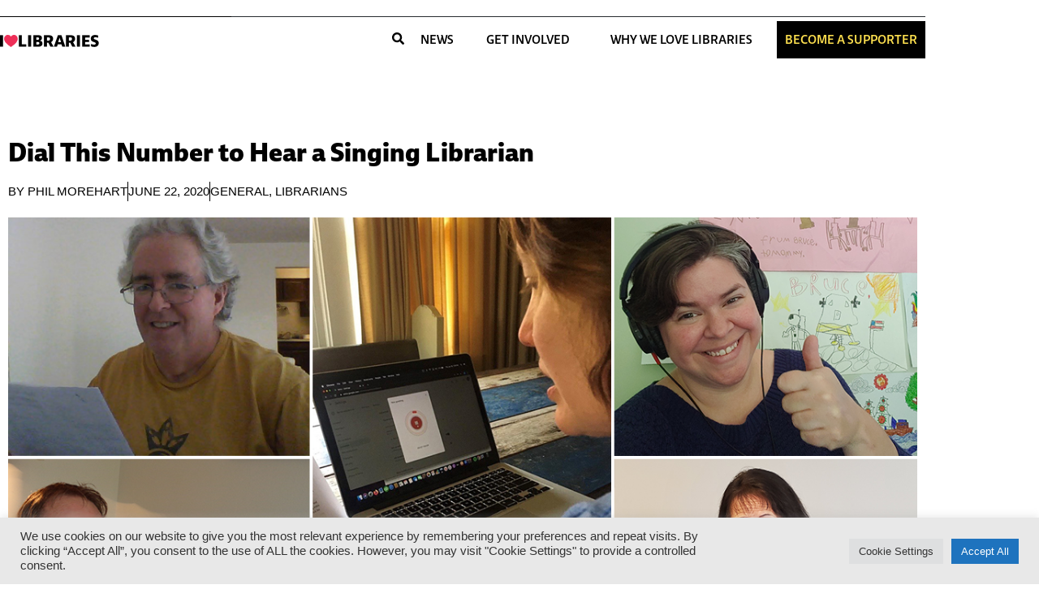

--- FILE ---
content_type: text/html; charset=UTF-8
request_url: https://ilovelibraries.org/article/dial-number-hear-singing-librarian/
body_size: 22976
content:
<!DOCTYPE html>
<html lang="en-US">
<head>
	<meta charset="UTF-8">
	<meta name="viewport" content="width=device-width, initial-scale=1.0, viewport-fit=cover" />		<meta name='robots' content='index, follow, max-image-preview:large, max-snippet:-1, max-video-preview:-1' />
<script>document.documentElement.className = document.documentElement.className.replace("no-js","js");</script>

	<!-- This site is optimized with the Yoast SEO plugin v26.7 - https://yoast.com/wordpress/plugins/seo/ -->
	<title>Dial This Number to Hear a Singing Librarian - I Love Libraries</title>
	<link rel="canonical" href="https://ilovelibraries.org/article/dial-number-hear-singing-librarian/" />
	<meta property="og:locale" content="en_US" />
	<meta property="og:type" content="article" />
	<meta property="og:title" content="Dial This Number to Hear a Singing Librarian - I Love Libraries" />
	<meta property="og:description" content="Anyone can call the Library Line to hear a recorded song, riddle, or message from staff." />
	<meta property="og:url" content="https://ilovelibraries.org/article/dial-number-hear-singing-librarian/" />
	<meta property="og:site_name" content="I Love Libraries" />
	<meta property="article:publisher" content="https://www.facebook.com/ILoveLibraries" />
	<meta property="article:published_time" content="2020-06-22T02:34:00+00:00" />
	<meta property="article:modified_time" content="2022-04-07T12:45:41+00:00" />
	<meta property="og:image" content="https://ilovelibraries.org/wp-content/uploads/2022/03/libraryline-opengraph.png" />
	<meta property="og:image:width" content="1200" />
	<meta property="og:image:height" content="630" />
	<meta property="og:image:type" content="image/png" />
	<meta name="author" content="Phil Morehart" />
	<meta name="twitter:card" content="summary_large_image" />
	<meta name="twitter:description" content="Anyone can call the Library Line to hear a recorded song, riddle, or message from staff." />
	<meta name="twitter:image" content="https://ilovelibraries.org/wp-content/uploads/2022/03/libraryline-opengraph.png" />
	<meta name="twitter:creator" content="@ilovelibraries" />
	<meta name="twitter:site" content="@ilovelibraries" />
	<script type="application/ld+json" class="yoast-schema-graph">{"@context":"https://schema.org","@graph":[{"@type":"Article","@id":"https://ilovelibraries.org/article/dial-number-hear-singing-librarian/#article","isPartOf":{"@id":"https://ilovelibraries.org/article/dial-number-hear-singing-librarian/"},"author":{"name":"Phil Morehart","@id":"https://ilovelibraries.org/#/schema/person/46ca8067c01a0f1d12f0286faa4a75fa"},"headline":"Dial This Number to Hear a Singing Librarian","datePublished":"2020-06-22T02:34:00+00:00","dateModified":"2022-04-07T12:45:41+00:00","mainEntityOfPage":{"@id":"https://ilovelibraries.org/article/dial-number-hear-singing-librarian/"},"wordCount":441,"publisher":{"@id":"https://ilovelibraries.org/#organization"},"image":{"@id":"https://ilovelibraries.org/article/dial-number-hear-singing-librarian/#primaryimage"},"thumbnailUrl":"https://ilovelibraries.org/wp-content/uploads/2022/03/libraryline-opengraph.png","articleSection":["General","Librarians"],"inLanguage":"en-US"},{"@type":"WebPage","@id":"https://ilovelibraries.org/article/dial-number-hear-singing-librarian/","url":"https://ilovelibraries.org/article/dial-number-hear-singing-librarian/","name":"Dial This Number to Hear a Singing Librarian - I Love Libraries","isPartOf":{"@id":"https://ilovelibraries.org/#website"},"primaryImageOfPage":{"@id":"https://ilovelibraries.org/article/dial-number-hear-singing-librarian/#primaryimage"},"image":{"@id":"https://ilovelibraries.org/article/dial-number-hear-singing-librarian/#primaryimage"},"thumbnailUrl":"https://ilovelibraries.org/wp-content/uploads/2022/03/libraryline-opengraph.png","datePublished":"2020-06-22T02:34:00+00:00","dateModified":"2022-04-07T12:45:41+00:00","breadcrumb":{"@id":"https://ilovelibraries.org/article/dial-number-hear-singing-librarian/#breadcrumb"},"inLanguage":"en-US","potentialAction":[{"@type":"ReadAction","target":["https://ilovelibraries.org/article/dial-number-hear-singing-librarian/"]}]},{"@type":"ImageObject","inLanguage":"en-US","@id":"https://ilovelibraries.org/article/dial-number-hear-singing-librarian/#primaryimage","url":"https://ilovelibraries.org/wp-content/uploads/2022/03/libraryline-opengraph.png","contentUrl":"https://ilovelibraries.org/wp-content/uploads/2022/03/libraryline-opengraph.png","width":1200,"height":630,"caption":"Screenshots of library staff recording audio at home"},{"@type":"BreadcrumbList","@id":"https://ilovelibraries.org/article/dial-number-hear-singing-librarian/#breadcrumb","itemListElement":[{"@type":"ListItem","position":1,"name":"All Articles","item":"https://ilovelibraries.org/all-articles/"},{"@type":"ListItem","position":2,"name":"Dial This Number to Hear a Singing Librarian"}]},{"@type":"WebSite","@id":"https://ilovelibraries.org/#website","url":"https://ilovelibraries.org/","name":"I Love Libraries","description":"An initiative of the American Library Association","publisher":{"@id":"https://ilovelibraries.org/#organization"},"potentialAction":[{"@type":"SearchAction","target":{"@type":"EntryPoint","urlTemplate":"https://ilovelibraries.org/?s={search_term_string}"},"query-input":{"@type":"PropertyValueSpecification","valueRequired":true,"valueName":"search_term_string"}}],"inLanguage":"en-US"},{"@type":"Organization","@id":"https://ilovelibraries.org/#organization","name":"I Love Libraries","url":"https://ilovelibraries.org/","logo":{"@type":"ImageObject","inLanguage":"en-US","@id":"https://ilovelibraries.org/#/schema/logo/image/","url":"https://ilovelibraries.org/wp-content/uploads/2021/12/ill-logo-1.png","contentUrl":"https://ilovelibraries.org/wp-content/uploads/2021/12/ill-logo-1.png","width":400,"height":54,"caption":"I Love Libraries"},"image":{"@id":"https://ilovelibraries.org/#/schema/logo/image/"},"sameAs":["https://www.facebook.com/ILoveLibraries","https://x.com/ilovelibraries","https://www.pinterest.com/ILoveLibraries2/","https://www.youtube.com/user/ILoveLibrariesALA"]},{"@type":"Person","@id":"https://ilovelibraries.org/#/schema/person/46ca8067c01a0f1d12f0286faa4a75fa","name":"Phil Morehart","url":"https://ilovelibraries.org/article/author/pmorehart/"}]}</script>
	<!-- / Yoast SEO plugin. -->


<link rel='dns-prefetch' href='//www.googletagmanager.com' />
<link rel='dns-prefetch' href='//use.typekit.net' />
<link rel="alternate" type="application/rss+xml" title="I Love Libraries &raquo; Feed" href="https://ilovelibraries.org/feed/" />
<link rel="alternate" type="application/rss+xml" title="I Love Libraries &raquo; Comments Feed" href="https://ilovelibraries.org/comments/feed/" />
<link rel="alternate" title="oEmbed (JSON)" type="application/json+oembed" href="https://ilovelibraries.org/wp-json/oembed/1.0/embed?url=https%3A%2F%2Filovelibraries.org%2Farticle%2Fdial-number-hear-singing-librarian%2F" />
<link rel="alternate" title="oEmbed (XML)" type="text/xml+oembed" href="https://ilovelibraries.org/wp-json/oembed/1.0/embed?url=https%3A%2F%2Filovelibraries.org%2Farticle%2Fdial-number-hear-singing-librarian%2F&#038;format=xml" />
<style id='wp-img-auto-sizes-contain-inline-css'>
img:is([sizes=auto i],[sizes^="auto," i]){contain-intrinsic-size:3000px 1500px}
/*# sourceURL=wp-img-auto-sizes-contain-inline-css */
</style>
<style id='wp-emoji-styles-inline-css'>

	img.wp-smiley, img.emoji {
		display: inline !important;
		border: none !important;
		box-shadow: none !important;
		height: 1em !important;
		width: 1em !important;
		margin: 0 0.07em !important;
		vertical-align: -0.1em !important;
		background: none !important;
		padding: 0 !important;
	}
/*# sourceURL=wp-emoji-styles-inline-css */
</style>
<link rel='stylesheet' id='wp-block-library-css' href='https://ilovelibraries.org/wp-includes/css/dist/block-library/style.min.css?ver=6.9' media='all' />
<style id='wp-block-library-theme-inline-css'>
.wp-block-audio :where(figcaption){color:#555;font-size:13px;text-align:center}.is-dark-theme .wp-block-audio :where(figcaption){color:#ffffffa6}.wp-block-audio{margin:0 0 1em}.wp-block-code{border:1px solid #ccc;border-radius:4px;font-family:Menlo,Consolas,monaco,monospace;padding:.8em 1em}.wp-block-embed :where(figcaption){color:#555;font-size:13px;text-align:center}.is-dark-theme .wp-block-embed :where(figcaption){color:#ffffffa6}.wp-block-embed{margin:0 0 1em}.blocks-gallery-caption{color:#555;font-size:13px;text-align:center}.is-dark-theme .blocks-gallery-caption{color:#ffffffa6}:root :where(.wp-block-image figcaption){color:#555;font-size:13px;text-align:center}.is-dark-theme :root :where(.wp-block-image figcaption){color:#ffffffa6}.wp-block-image{margin:0 0 1em}.wp-block-pullquote{border-bottom:4px solid;border-top:4px solid;color:currentColor;margin-bottom:1.75em}.wp-block-pullquote :where(cite),.wp-block-pullquote :where(footer),.wp-block-pullquote__citation{color:currentColor;font-size:.8125em;font-style:normal;text-transform:uppercase}.wp-block-quote{border-left:.25em solid;margin:0 0 1.75em;padding-left:1em}.wp-block-quote cite,.wp-block-quote footer{color:currentColor;font-size:.8125em;font-style:normal;position:relative}.wp-block-quote:where(.has-text-align-right){border-left:none;border-right:.25em solid;padding-left:0;padding-right:1em}.wp-block-quote:where(.has-text-align-center){border:none;padding-left:0}.wp-block-quote.is-large,.wp-block-quote.is-style-large,.wp-block-quote:where(.is-style-plain){border:none}.wp-block-search .wp-block-search__label{font-weight:700}.wp-block-search__button{border:1px solid #ccc;padding:.375em .625em}:where(.wp-block-group.has-background){padding:1.25em 2.375em}.wp-block-separator.has-css-opacity{opacity:.4}.wp-block-separator{border:none;border-bottom:2px solid;margin-left:auto;margin-right:auto}.wp-block-separator.has-alpha-channel-opacity{opacity:1}.wp-block-separator:not(.is-style-wide):not(.is-style-dots){width:100px}.wp-block-separator.has-background:not(.is-style-dots){border-bottom:none;height:1px}.wp-block-separator.has-background:not(.is-style-wide):not(.is-style-dots){height:2px}.wp-block-table{margin:0 0 1em}.wp-block-table td,.wp-block-table th{word-break:normal}.wp-block-table :where(figcaption){color:#555;font-size:13px;text-align:center}.is-dark-theme .wp-block-table :where(figcaption){color:#ffffffa6}.wp-block-video :where(figcaption){color:#555;font-size:13px;text-align:center}.is-dark-theme .wp-block-video :where(figcaption){color:#ffffffa6}.wp-block-video{margin:0 0 1em}:root :where(.wp-block-template-part.has-background){margin-bottom:0;margin-top:0;padding:1.25em 2.375em}
/*# sourceURL=/wp-includes/css/dist/block-library/theme.min.css */
</style>
<style id='classic-theme-styles-inline-css'>
/*! This file is auto-generated */
.wp-block-button__link{color:#fff;background-color:#32373c;border-radius:9999px;box-shadow:none;text-decoration:none;padding:calc(.667em + 2px) calc(1.333em + 2px);font-size:1.125em}.wp-block-file__button{background:#32373c;color:#fff;text-decoration:none}
/*# sourceURL=/wp-includes/css/classic-themes.min.css */
</style>
<style id='global-styles-inline-css'>
:root{--wp--preset--aspect-ratio--square: 1;--wp--preset--aspect-ratio--4-3: 4/3;--wp--preset--aspect-ratio--3-4: 3/4;--wp--preset--aspect-ratio--3-2: 3/2;--wp--preset--aspect-ratio--2-3: 2/3;--wp--preset--aspect-ratio--16-9: 16/9;--wp--preset--aspect-ratio--9-16: 9/16;--wp--preset--color--black: #000000;--wp--preset--color--cyan-bluish-gray: #abb8c3;--wp--preset--color--white: #ffffff;--wp--preset--color--pale-pink: #f78da7;--wp--preset--color--vivid-red: #cf2e2e;--wp--preset--color--luminous-vivid-orange: #ff6900;--wp--preset--color--luminous-vivid-amber: #fcb900;--wp--preset--color--light-green-cyan: #7bdcb5;--wp--preset--color--vivid-green-cyan: #00d084;--wp--preset--color--pale-cyan-blue: #8ed1fc;--wp--preset--color--vivid-cyan-blue: #0693e3;--wp--preset--color--vivid-purple: #9b51e0;--wp--preset--gradient--vivid-cyan-blue-to-vivid-purple: linear-gradient(135deg,rgb(6,147,227) 0%,rgb(155,81,224) 100%);--wp--preset--gradient--light-green-cyan-to-vivid-green-cyan: linear-gradient(135deg,rgb(122,220,180) 0%,rgb(0,208,130) 100%);--wp--preset--gradient--luminous-vivid-amber-to-luminous-vivid-orange: linear-gradient(135deg,rgb(252,185,0) 0%,rgb(255,105,0) 100%);--wp--preset--gradient--luminous-vivid-orange-to-vivid-red: linear-gradient(135deg,rgb(255,105,0) 0%,rgb(207,46,46) 100%);--wp--preset--gradient--very-light-gray-to-cyan-bluish-gray: linear-gradient(135deg,rgb(238,238,238) 0%,rgb(169,184,195) 100%);--wp--preset--gradient--cool-to-warm-spectrum: linear-gradient(135deg,rgb(74,234,220) 0%,rgb(151,120,209) 20%,rgb(207,42,186) 40%,rgb(238,44,130) 60%,rgb(251,105,98) 80%,rgb(254,248,76) 100%);--wp--preset--gradient--blush-light-purple: linear-gradient(135deg,rgb(255,206,236) 0%,rgb(152,150,240) 100%);--wp--preset--gradient--blush-bordeaux: linear-gradient(135deg,rgb(254,205,165) 0%,rgb(254,45,45) 50%,rgb(107,0,62) 100%);--wp--preset--gradient--luminous-dusk: linear-gradient(135deg,rgb(255,203,112) 0%,rgb(199,81,192) 50%,rgb(65,88,208) 100%);--wp--preset--gradient--pale-ocean: linear-gradient(135deg,rgb(255,245,203) 0%,rgb(182,227,212) 50%,rgb(51,167,181) 100%);--wp--preset--gradient--electric-grass: linear-gradient(135deg,rgb(202,248,128) 0%,rgb(113,206,126) 100%);--wp--preset--gradient--midnight: linear-gradient(135deg,rgb(2,3,129) 0%,rgb(40,116,252) 100%);--wp--preset--font-size--small: 13px;--wp--preset--font-size--medium: 20px;--wp--preset--font-size--large: 36px;--wp--preset--font-size--x-large: 42px;--wp--preset--spacing--20: 0.44rem;--wp--preset--spacing--30: 0.67rem;--wp--preset--spacing--40: 1rem;--wp--preset--spacing--50: 1.5rem;--wp--preset--spacing--60: 2.25rem;--wp--preset--spacing--70: 3.38rem;--wp--preset--spacing--80: 5.06rem;--wp--preset--shadow--natural: 6px 6px 9px rgba(0, 0, 0, 0.2);--wp--preset--shadow--deep: 12px 12px 50px rgba(0, 0, 0, 0.4);--wp--preset--shadow--sharp: 6px 6px 0px rgba(0, 0, 0, 0.2);--wp--preset--shadow--outlined: 6px 6px 0px -3px rgb(255, 255, 255), 6px 6px rgb(0, 0, 0);--wp--preset--shadow--crisp: 6px 6px 0px rgb(0, 0, 0);}:where(.is-layout-flex){gap: 0.5em;}:where(.is-layout-grid){gap: 0.5em;}body .is-layout-flex{display: flex;}.is-layout-flex{flex-wrap: wrap;align-items: center;}.is-layout-flex > :is(*, div){margin: 0;}body .is-layout-grid{display: grid;}.is-layout-grid > :is(*, div){margin: 0;}:where(.wp-block-columns.is-layout-flex){gap: 2em;}:where(.wp-block-columns.is-layout-grid){gap: 2em;}:where(.wp-block-post-template.is-layout-flex){gap: 1.25em;}:where(.wp-block-post-template.is-layout-grid){gap: 1.25em;}.has-black-color{color: var(--wp--preset--color--black) !important;}.has-cyan-bluish-gray-color{color: var(--wp--preset--color--cyan-bluish-gray) !important;}.has-white-color{color: var(--wp--preset--color--white) !important;}.has-pale-pink-color{color: var(--wp--preset--color--pale-pink) !important;}.has-vivid-red-color{color: var(--wp--preset--color--vivid-red) !important;}.has-luminous-vivid-orange-color{color: var(--wp--preset--color--luminous-vivid-orange) !important;}.has-luminous-vivid-amber-color{color: var(--wp--preset--color--luminous-vivid-amber) !important;}.has-light-green-cyan-color{color: var(--wp--preset--color--light-green-cyan) !important;}.has-vivid-green-cyan-color{color: var(--wp--preset--color--vivid-green-cyan) !important;}.has-pale-cyan-blue-color{color: var(--wp--preset--color--pale-cyan-blue) !important;}.has-vivid-cyan-blue-color{color: var(--wp--preset--color--vivid-cyan-blue) !important;}.has-vivid-purple-color{color: var(--wp--preset--color--vivid-purple) !important;}.has-black-background-color{background-color: var(--wp--preset--color--black) !important;}.has-cyan-bluish-gray-background-color{background-color: var(--wp--preset--color--cyan-bluish-gray) !important;}.has-white-background-color{background-color: var(--wp--preset--color--white) !important;}.has-pale-pink-background-color{background-color: var(--wp--preset--color--pale-pink) !important;}.has-vivid-red-background-color{background-color: var(--wp--preset--color--vivid-red) !important;}.has-luminous-vivid-orange-background-color{background-color: var(--wp--preset--color--luminous-vivid-orange) !important;}.has-luminous-vivid-amber-background-color{background-color: var(--wp--preset--color--luminous-vivid-amber) !important;}.has-light-green-cyan-background-color{background-color: var(--wp--preset--color--light-green-cyan) !important;}.has-vivid-green-cyan-background-color{background-color: var(--wp--preset--color--vivid-green-cyan) !important;}.has-pale-cyan-blue-background-color{background-color: var(--wp--preset--color--pale-cyan-blue) !important;}.has-vivid-cyan-blue-background-color{background-color: var(--wp--preset--color--vivid-cyan-blue) !important;}.has-vivid-purple-background-color{background-color: var(--wp--preset--color--vivid-purple) !important;}.has-black-border-color{border-color: var(--wp--preset--color--black) !important;}.has-cyan-bluish-gray-border-color{border-color: var(--wp--preset--color--cyan-bluish-gray) !important;}.has-white-border-color{border-color: var(--wp--preset--color--white) !important;}.has-pale-pink-border-color{border-color: var(--wp--preset--color--pale-pink) !important;}.has-vivid-red-border-color{border-color: var(--wp--preset--color--vivid-red) !important;}.has-luminous-vivid-orange-border-color{border-color: var(--wp--preset--color--luminous-vivid-orange) !important;}.has-luminous-vivid-amber-border-color{border-color: var(--wp--preset--color--luminous-vivid-amber) !important;}.has-light-green-cyan-border-color{border-color: var(--wp--preset--color--light-green-cyan) !important;}.has-vivid-green-cyan-border-color{border-color: var(--wp--preset--color--vivid-green-cyan) !important;}.has-pale-cyan-blue-border-color{border-color: var(--wp--preset--color--pale-cyan-blue) !important;}.has-vivid-cyan-blue-border-color{border-color: var(--wp--preset--color--vivid-cyan-blue) !important;}.has-vivid-purple-border-color{border-color: var(--wp--preset--color--vivid-purple) !important;}.has-vivid-cyan-blue-to-vivid-purple-gradient-background{background: var(--wp--preset--gradient--vivid-cyan-blue-to-vivid-purple) !important;}.has-light-green-cyan-to-vivid-green-cyan-gradient-background{background: var(--wp--preset--gradient--light-green-cyan-to-vivid-green-cyan) !important;}.has-luminous-vivid-amber-to-luminous-vivid-orange-gradient-background{background: var(--wp--preset--gradient--luminous-vivid-amber-to-luminous-vivid-orange) !important;}.has-luminous-vivid-orange-to-vivid-red-gradient-background{background: var(--wp--preset--gradient--luminous-vivid-orange-to-vivid-red) !important;}.has-very-light-gray-to-cyan-bluish-gray-gradient-background{background: var(--wp--preset--gradient--very-light-gray-to-cyan-bluish-gray) !important;}.has-cool-to-warm-spectrum-gradient-background{background: var(--wp--preset--gradient--cool-to-warm-spectrum) !important;}.has-blush-light-purple-gradient-background{background: var(--wp--preset--gradient--blush-light-purple) !important;}.has-blush-bordeaux-gradient-background{background: var(--wp--preset--gradient--blush-bordeaux) !important;}.has-luminous-dusk-gradient-background{background: var(--wp--preset--gradient--luminous-dusk) !important;}.has-pale-ocean-gradient-background{background: var(--wp--preset--gradient--pale-ocean) !important;}.has-electric-grass-gradient-background{background: var(--wp--preset--gradient--electric-grass) !important;}.has-midnight-gradient-background{background: var(--wp--preset--gradient--midnight) !important;}.has-small-font-size{font-size: var(--wp--preset--font-size--small) !important;}.has-medium-font-size{font-size: var(--wp--preset--font-size--medium) !important;}.has-large-font-size{font-size: var(--wp--preset--font-size--large) !important;}.has-x-large-font-size{font-size: var(--wp--preset--font-size--x-large) !important;}
:where(.wp-block-post-template.is-layout-flex){gap: 1.25em;}:where(.wp-block-post-template.is-layout-grid){gap: 1.25em;}
:where(.wp-block-term-template.is-layout-flex){gap: 1.25em;}:where(.wp-block-term-template.is-layout-grid){gap: 1.25em;}
:where(.wp-block-columns.is-layout-flex){gap: 2em;}:where(.wp-block-columns.is-layout-grid){gap: 2em;}
:root :where(.wp-block-pullquote){font-size: 1.5em;line-height: 1.6;}
/*# sourceURL=global-styles-inline-css */
</style>
<link rel='stylesheet' id='cookie-law-info-css' href='https://ilovelibraries.org/wp-content/plugins/cookie-law-info/legacy/public/css/cookie-law-info-public.css?ver=3.3.9.1' media='all' />
<link rel='stylesheet' id='cookie-law-info-gdpr-css' href='https://ilovelibraries.org/wp-content/plugins/cookie-law-info/legacy/public/css/cookie-law-info-gdpr.css?ver=3.3.9.1' media='all' />
<link rel='stylesheet' id='custom-typekit-css-css' href='https://use.typekit.net/gwo8qoy.css?ver=2.1.1' media='all' />
<link rel='stylesheet' id='inline-tweet-sharer-style-css' href='https://ilovelibraries.org/wp-content/plugins/inline-tweet-sharer/inline-tweet-sharer.css?ver=2.6.9' media='all' />
<link rel='stylesheet' id='genesis-block-theme-style-css' href='https://ilovelibraries.org/wp-content/themes/genesis-block-theme/style.css?ver=1.0.0' media='all' />
<style id='genesis-block-theme-style-inline-css'>


	button,
	input[type='button'],
	input[type='submit'],
	.button,
	.page-numbers.current,
	.page-numbers:hover,
	#page #infinite-handle button,
	#page #infinite-handle button:hover,
	.comment-navigation a,
	.su-button,
	.mobile-navigation,
	.toggle-active,
	.main-navigation .menu-cta a:hover {
	      background-color: #0072e5;
	}

	.entry-content p a,
	.entry-content p a:hover,
	.header-text a,
	.header-text a:hover,
	.entry-content .meta-list a,
	.post-navigation a:hover .post-title,
	.entry-header .entry-title a:hover,
	#page .more-link:hover,
	.site-footer a,
	.main-navigation a:hover,
	.main-navigation ul li.current-menu-item a,
	.main-navigation ul li.current-page-item a {
		color: #0072e5;
	}

	.entry-content p a,
	.header-text a {
		box-shadow: inset 0 -1px 0 #0072e5;
	}

	.entry-content p a:hover,
	.header-text a:hover {
		box-shadow: inset 0 -2px 0 #0072e5;
	}

	
/*# sourceURL=genesis-block-theme-style-inline-css */
</style>
<link rel='stylesheet' id='genesis-block-theme-fonts-css' href='https://ilovelibraries.org/wp-content/themes/genesis-block-theme/inc/fonts/css/font-style.css' media='all' />
<link rel='stylesheet' id='gb-icons-css' href='https://ilovelibraries.org/wp-content/themes/genesis-block-theme/inc/icons/css/icon-style.css?ver=1.0.0' media='screen' />
<link rel='stylesheet' id='elementor-frontend-css' href='https://ilovelibraries.org/wp-content/plugins/elementor/assets/css/frontend.min.css?ver=3.34.1' media='all' />
<link rel='stylesheet' id='widget-search-css' href='https://ilovelibraries.org/wp-content/plugins/elementor-pro/assets/css/widget-search.min.css?ver=3.30.1' media='all' />
<link rel='stylesheet' id='e-popup-css' href='https://ilovelibraries.org/wp-content/plugins/elementor-pro/assets/css/conditionals/popup.min.css?ver=3.30.1' media='all' />
<link rel='stylesheet' id='widget-image-css' href='https://ilovelibraries.org/wp-content/plugins/elementor/assets/css/widget-image.min.css?ver=3.34.1' media='all' />
<link rel='stylesheet' id='widget-nav-menu-css' href='https://ilovelibraries.org/wp-content/plugins/elementor-pro/assets/css/widget-nav-menu.min.css?ver=3.30.1' media='all' />
<link rel='stylesheet' id='widget-icon-list-css' href='https://ilovelibraries.org/wp-content/plugins/elementor/assets/css/widget-icon-list.min.css?ver=3.34.1' media='all' />
<link rel='stylesheet' id='widget-divider-css' href='https://ilovelibraries.org/wp-content/plugins/elementor/assets/css/widget-divider.min.css?ver=3.34.1' media='all' />
<link rel='stylesheet' id='widget-heading-css' href='https://ilovelibraries.org/wp-content/plugins/elementor/assets/css/widget-heading.min.css?ver=3.34.1' media='all' />
<link rel='stylesheet' id='widget-spacer-css' href='https://ilovelibraries.org/wp-content/plugins/elementor/assets/css/widget-spacer.min.css?ver=3.34.1' media='all' />
<link rel='stylesheet' id='widget-post-info-css' href='https://ilovelibraries.org/wp-content/plugins/elementor-pro/assets/css/widget-post-info.min.css?ver=3.30.1' media='all' />
<link rel='stylesheet' id='widget-post-navigation-css' href='https://ilovelibraries.org/wp-content/plugins/elementor-pro/assets/css/widget-post-navigation.min.css?ver=3.30.1' media='all' />
<link rel='stylesheet' id='widget-posts-css' href='https://ilovelibraries.org/wp-content/plugins/elementor-pro/assets/css/widget-posts.min.css?ver=3.30.1' media='all' />
<link rel='stylesheet' id='elementor-post-8806-css' href='https://ilovelibraries.org/wp-content/uploads/elementor/css/post-8806.css?ver=1768510886' media='all' />
<link rel='stylesheet' id='elementor-post-9073-css' href='https://ilovelibraries.org/wp-content/uploads/elementor/css/post-9073.css?ver=1768510886' media='all' />
<link rel='stylesheet' id='elementor-post-8810-css' href='https://ilovelibraries.org/wp-content/uploads/elementor/css/post-8810.css?ver=1768510889' media='all' />
<link rel='stylesheet' id='elementor-post-8818-css' href='https://ilovelibraries.org/wp-content/uploads/elementor/css/post-8818.css?ver=1768510886' media='all' />
<link rel='stylesheet' id='elementor-post-9754-css' href='https://ilovelibraries.org/wp-content/uploads/elementor/css/post-9754.css?ver=1768510889' media='all' />
<link rel='stylesheet' id='eael-general-css' href='https://ilovelibraries.org/wp-content/plugins/essential-addons-for-elementor-lite/assets/front-end/css/view/general.min.css?ver=6.2.2' media='all' />
<link rel='stylesheet' id='elementor-gf-local-poppins-css' href='https://ilovelibraries.org/wp-content/uploads/elementor/google-fonts/css/poppins.css?ver=1742245307' media='all' />
<script src="https://ilovelibraries.org/wp-includes/js/jquery/jquery.min.js?ver=3.7.1" id="jquery-core-js"></script>
<script src="https://ilovelibraries.org/wp-includes/js/jquery/jquery-migrate.min.js?ver=3.4.1" id="jquery-migrate-js"></script>
<script id="cookie-law-info-js-extra">
var Cli_Data = {"nn_cookie_ids":[],"cookielist":[],"non_necessary_cookies":[],"ccpaEnabled":"","ccpaRegionBased":"","ccpaBarEnabled":"","strictlyEnabled":["necessary","obligatoire"],"ccpaType":"gdpr","js_blocking":"1","custom_integration":"","triggerDomRefresh":"","secure_cookies":""};
var cli_cookiebar_settings = {"animate_speed_hide":"500","animate_speed_show":"500","background":"#e8e8e8","border":"#b1a6a6c2","border_on":"","button_1_button_colour":"#1e73be","button_1_button_hover":"#185c98","button_1_link_colour":"#fff","button_1_as_button":"1","button_1_new_win":"","button_2_button_colour":"#333","button_2_button_hover":"#292929","button_2_link_colour":"#444","button_2_as_button":"","button_2_hidebar":"","button_3_button_colour":"#dedfe0","button_3_button_hover":"#b2b2b3","button_3_link_colour":"#333333","button_3_as_button":"1","button_3_new_win":"","button_4_button_colour":"#dedfe0","button_4_button_hover":"#b2b2b3","button_4_link_colour":"#333333","button_4_as_button":"1","button_7_button_colour":"#1e73be","button_7_button_hover":"#185c98","button_7_link_colour":"#fff","button_7_as_button":"1","button_7_new_win":"","font_family":"inherit","header_fix":"","notify_animate_hide":"1","notify_animate_show":"","notify_div_id":"#cookie-law-info-bar","notify_position_horizontal":"right","notify_position_vertical":"bottom","scroll_close":"","scroll_close_reload":"","accept_close_reload":"","reject_close_reload":"","showagain_tab":"","showagain_background":"#fff","showagain_border":"#000","showagain_div_id":"#cookie-law-info-again","showagain_x_position":"100px","text":"#333333","show_once_yn":"","show_once":"10000","logging_on":"","as_popup":"","popup_overlay":"1","bar_heading_text":"","cookie_bar_as":"banner","popup_showagain_position":"bottom-right","widget_position":"left"};
var log_object = {"ajax_url":"https://ilovelibraries.org/wp-admin/admin-ajax.php"};
//# sourceURL=cookie-law-info-js-extra
</script>
<script src="https://ilovelibraries.org/wp-content/plugins/cookie-law-info/legacy/public/js/cookie-law-info-public.js?ver=3.3.9.1" id="cookie-law-info-js"></script>
<script src="https://ilovelibraries.org/wp-content/plugins/stop-user-enumeration/frontend/js/frontend.js?ver=1.7.7" id="stop-user-enumeration-js" defer data-wp-strategy="defer"></script>
<script src="https://ilovelibraries.org/wp-content/plugins/inline-tweet-sharer/inline-tweet-sharer.js?ver=2.6.9" id="inline-tweet-sharer-js-js"></script>

<!-- Google tag (gtag.js) snippet added by Site Kit -->
<!-- Google Analytics snippet added by Site Kit -->
<script src="https://www.googletagmanager.com/gtag/js?id=GT-TQDCKW7M" id="google_gtagjs-js" async></script>
<script id="google_gtagjs-js-after">
window.dataLayer = window.dataLayer || [];function gtag(){dataLayer.push(arguments);}
gtag("set","linker",{"domains":["ilovelibraries.org"]});
gtag("js", new Date());
gtag("set", "developer_id.dZTNiMT", true);
gtag("config", "GT-TQDCKW7M");
 window._googlesitekit = window._googlesitekit || {}; window._googlesitekit.throttledEvents = []; window._googlesitekit.gtagEvent = (name, data) => { var key = JSON.stringify( { name, data } ); if ( !! window._googlesitekit.throttledEvents[ key ] ) { return; } window._googlesitekit.throttledEvents[ key ] = true; setTimeout( () => { delete window._googlesitekit.throttledEvents[ key ]; }, 5 ); gtag( "event", name, { ...data, event_source: "site-kit" } ); }; 
//# sourceURL=google_gtagjs-js-after
</script>
<link rel="https://api.w.org/" href="https://ilovelibraries.org/wp-json/" /><link rel="alternate" title="JSON" type="application/json" href="https://ilovelibraries.org/wp-json/wp/v2/posts/4783" /><link rel="EditURI" type="application/rsd+xml" title="RSD" href="https://ilovelibraries.org/xmlrpc.php?rsd" />
<link rel='shortlink' href='https://ilovelibraries.org/?p=4783' />
<meta name="generator" content="Site Kit by Google 1.170.0" /><!-- HFCM by 99 Robots - Snippet # 1: Google Analytics -->
<!-- Global site tag (gtag.js) - Google Analytics -->
<script async src="https://www.googletagmanager.com/gtag/js?id=UA-20830618-2"></script>
<script>
  window.dataLayer = window.dataLayer || [];
  function gtag(){dataLayer.push(arguments);}
  gtag('js', new Date());

  gtag('config', 'UA-20830618-2');
</script>
<!-- /end HFCM by 99 Robots -->
<meta name="generator" content="Elementor 3.34.1; features: e_font_icon_svg, additional_custom_breakpoints; settings: css_print_method-external, google_font-enabled, font_display-swap">
<link rel="stylesheet" href="https://use.typekit.net/gwo8qoy.css">

			<style>
				.e-con.e-parent:nth-of-type(n+4):not(.e-lazyloaded):not(.e-no-lazyload),
				.e-con.e-parent:nth-of-type(n+4):not(.e-lazyloaded):not(.e-no-lazyload) * {
					background-image: none !important;
				}
				@media screen and (max-height: 1024px) {
					.e-con.e-parent:nth-of-type(n+3):not(.e-lazyloaded):not(.e-no-lazyload),
					.e-con.e-parent:nth-of-type(n+3):not(.e-lazyloaded):not(.e-no-lazyload) * {
						background-image: none !important;
					}
				}
				@media screen and (max-height: 640px) {
					.e-con.e-parent:nth-of-type(n+2):not(.e-lazyloaded):not(.e-no-lazyload),
					.e-con.e-parent:nth-of-type(n+2):not(.e-lazyloaded):not(.e-no-lazyload) * {
						background-image: none !important;
					}
				}
			</style>
			
<!-- Google Tag Manager snippet added by Site Kit -->
<script>
			( function( w, d, s, l, i ) {
				w[l] = w[l] || [];
				w[l].push( {'gtm.start': new Date().getTime(), event: 'gtm.js'} );
				var f = d.getElementsByTagName( s )[0],
					j = d.createElement( s ), dl = l != 'dataLayer' ? '&l=' + l : '';
				j.async = true;
				j.src = 'https://www.googletagmanager.com/gtm.js?id=' + i + dl;
				f.parentNode.insertBefore( j, f );
			} )( window, document, 'script', 'dataLayer', 'GTM-TNXM8WT' );
			
</script>

<!-- End Google Tag Manager snippet added by Site Kit -->
<link rel="icon" href="https://ilovelibraries.org/wp-content/uploads/2022/03/favicon.png" sizes="32x32" />
<link rel="icon" href="https://ilovelibraries.org/wp-content/uploads/2022/03/favicon.png" sizes="192x192" />
<link rel="apple-touch-icon" href="https://ilovelibraries.org/wp-content/uploads/2022/03/favicon.png" />
<meta name="msapplication-TileImage" content="https://ilovelibraries.org/wp-content/uploads/2022/03/favicon.png" />
		<style id="wp-custom-css">
			.whitelink a:link {
    color: white;
    text-decoration: underline;
}

.main-header-bar, .ast-header-breadcrumb {
    display: none;
}

.ast-header-break-point .main-header-bar.ast-header-breadcrumb {
    display: none;
}

/* Add top border to Elementor Accordion */
.elementor-accordion .elementor-accordion-item {
    border-top: 1px solid black !important;
}

/* Style active accordion title */
.elementor-accordion .elementor-accordion-item.active .elementor-accordion-title {
    background-color: black !important;
    color: white !important;
}

.elementor-tab-title.elementor-active {
    background-color: black !important;
}

.info-button a.elementor-button {
    padding: 1px 2px;
    text-transform: uppercase;
    transition: all 0.3s ease;
}

.info-button:hover a.elementor-button {
    background-color: #cc5500;
}

/* Header Menu Donate Button Custom style */
.elementor-nav-menu .donate-button a {
    background-color: #000;
    color: #FFE14F !important;
    padding: 0 10px !important;
    border-radius: 0px;
    font-weight: bold;
}

.elementor-nav-menu .donate-button a:hover {
    /* Add hover styles here if needed */
}

/* Mobile View Styling */
@media (max-width: 767px) {
    .elementor-nav-menu .donate-button a {
        padding: 0px 20px !important;
    }
}

.focus-item {
    position: relative;
    tabindex: 0;
}

 

/* Set font-family for headings */
h1, h2, h3, h4, h5, h6 {
    font-family: 'Ebony', sans-serif;
}

/* Set font-family for other elements */
body, p, span, div, a, li, button, input, textarea {
    font-family: 'Aktiv Grotesk', sans-serif;
}

p {
    margin-bottom: 0.5em;
}

.elementor-widget-search .e-search-label {
    display: none !important;
}

/* Base link styles – exclude buttons, read more, nav menu, headings */
a:not(:is(
  .elementor-button,
  .read-more-btn,
  .more-link,
  .elementor-post__read-more,
  .elementor-item,
  .menu-link,
  .menu-item a,
  h1 a,
  h2 a,
  h3 a,
  h4 a,
  h5 a,
  h6 a,
  .elementor-location-footer a
)) {
    color: #0056b3 !important;
    text-decoration: underline !important;
    transition: color 0.3s ease !important;
}

/* Hover effect */
a:not(:is(
  .elementor-button,
  .read-more-btn,
  .more-link,
  .elementor-post__read-more,
  .elementor-item,
  .menu-link,
  .menu-item a,
  h1 a,
  h2 a,
  h3 a,
  h4 a,
  h5 a,
  h6 a
)):hover {
    color: #003d80 !important;
    text-decoration: none !important;
}
		</style>
		</head>
<body class="wp-singular post-template-default single single-post postid-4783 single-format-standard wp-custom-logo wp-embed-responsive wp-theme-genesis-block-theme group-blog has-featured-image featured-image-wide elementor-default elementor-template-full-width elementor-kit-8806 elementor-page-9754">
		<!-- Google Tag Manager (noscript) snippet added by Site Kit -->
		<noscript>
			<iframe src="https://www.googletagmanager.com/ns.html?id=GTM-TNXM8WT" height="0" width="0" style="display:none;visibility:hidden"></iframe>
		</noscript>
		<!-- End Google Tag Manager (noscript) snippet added by Site Kit -->
				<div data-elementor-type="header" data-elementor-id="8810" class="elementor elementor-8810 elementor-location-header" data-elementor-post-type="elementor_library">
					<section class="elementor-section elementor-top-section elementor-element elementor-element-91d9996 elementor-section-boxed elementor-section-height-default elementor-section-height-default" data-id="91d9996" data-element_type="section" data-settings="{&quot;background_background&quot;:&quot;classic&quot;}">
						<div class="elementor-container elementor-column-gap-default">
					<div class="elementor-column elementor-col-50 elementor-top-column elementor-element elementor-element-85b6f32" data-id="85b6f32" data-element_type="column">
			<div class="elementor-widget-wrap elementor-element-populated">
						<div class="elementor-element elementor-element-f803f1d elementor-widget elementor-widget-image" data-id="f803f1d" data-element_type="widget" data-widget_type="image.default">
				<div class="elementor-widget-container">
																<a href="https://ilovelibraries.org">
							<img width="122" height="15" src="https://ilovelibraries.org/wp-content/uploads/2025/01/Ilovelibraries-Logo.png" class="attachment-large size-large wp-image-8814" alt="ALA Logo - Black" />								</a>
															</div>
				</div>
					</div>
		</div>
				<div class="elementor-column elementor-col-50 elementor-top-column elementor-element elementor-element-9a0cc3c" data-id="9a0cc3c" data-element_type="column">
			<div class="elementor-widget-wrap elementor-element-populated">
						<section class="elementor-section elementor-inner-section elementor-element elementor-element-3cc138b elementor-section-boxed elementor-section-height-default elementor-section-height-default" data-id="3cc138b" data-element_type="section">
						<div class="elementor-container elementor-column-gap-default">
					<div class="elementor-column elementor-col-100 elementor-inner-column elementor-element elementor-element-68af0d9" data-id="68af0d9" data-element_type="column">
			<div class="elementor-widget-wrap elementor-element-populated">
						<div class="elementor-element elementor-element-3d4a161 elementor-widget__width-auto elementor-hidden-mobile elementor-view-default elementor-widget elementor-widget-icon" data-id="3d4a161" data-element_type="widget" data-widget_type="icon.default">
				<div class="elementor-widget-container">
							<div class="elementor-icon-wrapper">
			<a class="elementor-icon" href="#elementor-action%3Aaction%3Dpopup%3Aopen%26settings%3DeyJpZCI6IjkwNzMiLCJ0b2dnbGUiOmZhbHNlfQ%3D%3D">
			<svg aria-hidden="true" class="e-font-icon-svg e-fas-search" viewBox="0 0 512 512" xmlns="http://www.w3.org/2000/svg"><path d="M505 442.7L405.3 343c-4.5-4.5-10.6-7-17-7H372c27.6-35.3 44-79.7 44-128C416 93.1 322.9 0 208 0S0 93.1 0 208s93.1 208 208 208c48.3 0 92.7-16.4 128-44v16.3c0 6.4 2.5 12.5 7 17l99.7 99.7c9.4 9.4 24.6 9.4 33.9 0l28.3-28.3c9.4-9.4 9.4-24.6.1-34zM208 336c-70.7 0-128-57.2-128-128 0-70.7 57.2-128 128-128 70.7 0 128 57.2 128 128 0 70.7-57.2 128-128 128z"></path></svg>			</a>
		</div>
						</div>
				</div>
				<div class="elementor-element elementor-element-824ea3a elementor-nav-menu__align-center elementor-widget__width-auto elementor-nav-menu--stretch elementor-nav-menu--dropdown-tablet elementor-nav-menu__text-align-aside elementor-nav-menu--toggle elementor-nav-menu--burger elementor-widget elementor-widget-nav-menu" data-id="824ea3a" data-element_type="widget" data-settings="{&quot;full_width&quot;:&quot;stretch&quot;,&quot;submenu_icon&quot;:{&quot;value&quot;:&quot;&lt;i class=\&quot;\&quot;&gt;&lt;\/i&gt;&quot;,&quot;library&quot;:&quot;&quot;},&quot;layout&quot;:&quot;horizontal&quot;,&quot;toggle&quot;:&quot;burger&quot;}" data-widget_type="nav-menu.default">
				<div class="elementor-widget-container">
								<nav aria-label="Menu" class="elementor-nav-menu--main elementor-nav-menu__container elementor-nav-menu--layout-horizontal e--pointer-none">
				<ul id="menu-1-824ea3a" class="elementor-nav-menu"><li class="menu-item menu-item-type-post_type menu-item-object-page menu-item-8927"><a href="https://ilovelibraries.org/news/" class="elementor-item">News</a></li>
<li class="focus-item menu-item menu-item-type-custom menu-item-object-custom menu-item-has-children menu-item-8785"><a class="elementor-item">Get Involved</a>
<ul class="sub-menu elementor-nav-menu--dropdown">
	<li class="menu-item menu-item-type-post_type menu-item-object-page menu-item-has-children menu-item-9016"><a href="https://ilovelibraries.org/for-book-lovers/" class="elementor-sub-item">For Book Lovers</a>
	<ul class="sub-menu elementor-nav-menu--dropdown">
		<li class="menu-item menu-item-type-post_type menu-item-object-page menu-item-8933"><a href="https://ilovelibraries.org/for-parents/" class="elementor-sub-item">For Parents</a></li>
		<li class="menu-item menu-item-type-post_type menu-item-object-page menu-item-8936"><a href="https://ilovelibraries.org/for-readers/" class="elementor-sub-item">For Readers</a></li>
	</ul>
</li>
	<li class="menu-item menu-item-type-post_type menu-item-object-page menu-item-has-children menu-item-9170"><a href="https://ilovelibraries.org/take-action-for-our-libraries/" class="elementor-sub-item">Take Action For Our Libraries ></a>
	<ul class="sub-menu elementor-nav-menu--dropdown">
		<li class="menu-item menu-item-type-post_type menu-item-object-page menu-item-9039"><a href="https://ilovelibraries.org/?page_id=9035" class="elementor-sub-item">Volunteer</a></li>
		<li class="menu-item menu-item-type-post_type menu-item-object-page menu-item-9092"><a href="https://ilovelibraries.org/fight-censorship/" class="elementor-sub-item">Fight Censorship</a></li>
	</ul>
</li>
	<li class="menu-item menu-item-type-custom menu-item-object-custom menu-item-10103"><a href="https://ilovelibraries.org/librarycard/" class="elementor-sub-item">Library Card Sign-up Month</a></li>
	<li class="menu-item menu-item-type-post_type menu-item-object-page menu-item-9475"><a href="https://ilovelibraries.org/national-library-week/" class="elementor-sub-item">National Library Week</a></li>
</ul>
</li>
<li class="focus-item menu-item menu-item-type-custom menu-item-object-custom menu-item-has-children menu-item-8790"><a class="elementor-item">Why We Love Libraries</a>
<ul class="sub-menu elementor-nav-menu--dropdown">
	<li class="menu-item menu-item-type-post_type menu-item-object-page menu-item-8843"><a href="https://ilovelibraries.org/what-libraries-do/" class="elementor-sub-item">WHAT LIBRARIES DO</a></li>
	<li class="menu-item menu-item-type-post_type menu-item-object-page menu-item-has-children menu-item-9192"><a href="https://ilovelibraries.org/love-my-librarian/" class="elementor-sub-item">I Love My Librarian</a>
	<ul class="sub-menu elementor-nav-menu--dropdown">
		<li class="menu-item menu-item-type-post_type menu-item-object-page menu-item-9836"><a href="https://ilovelibraries.org/love-my-librarian/nominate/" class="elementor-sub-item">Nominate a Librarian</a></li>
		<li class="menu-item menu-item-type-post_type menu-item-object-page menu-item-8957"><a href="https://ilovelibraries.org/love-my-librarian/honorees/" class="elementor-sub-item">I Love My Librarian Honorees</a></li>
		<li class="menu-item menu-item-type-post_type menu-item-object-page menu-item-9837"><a href="https://ilovelibraries.org/love-my-librarian/past-honorees/" class="elementor-sub-item">Past Honorees</a></li>
		<li class="menu-item menu-item-type-post_type menu-item-object-page menu-item-9091"><a href="https://ilovelibraries.org/love-my-librarian/promotional-tools/" class="elementor-sub-item">Promotional Tools</a></li>
		<li class="menu-item menu-item-type-post_type menu-item-object-page menu-item-9031"><a href="https://ilovelibraries.org/love-my-librarian/press-kit/" class="elementor-sub-item">Press Kit</a></li>
	</ul>
</li>
</ul>
</li>
<li class="donate-button menu-item menu-item-type-custom menu-item-object-custom menu-item-9065"><a href="https://give.ala.org/campaign/653941/donate" class="elementor-item">BECOME A SUPPORTER</a></li>
</ul>			</nav>
					<div class="elementor-menu-toggle" role="button" tabindex="0" aria-label="Menu Toggle" aria-expanded="false">
			<svg aria-hidden="true" role="presentation" class="elementor-menu-toggle__icon--open e-font-icon-svg e-eicon-menu-bar" viewBox="0 0 1000 1000" xmlns="http://www.w3.org/2000/svg"><path d="M104 333H896C929 333 958 304 958 271S929 208 896 208H104C71 208 42 237 42 271S71 333 104 333ZM104 583H896C929 583 958 554 958 521S929 458 896 458H104C71 458 42 487 42 521S71 583 104 583ZM104 833H896C929 833 958 804 958 771S929 708 896 708H104C71 708 42 737 42 771S71 833 104 833Z"></path></svg><svg aria-hidden="true" role="presentation" class="elementor-menu-toggle__icon--close e-font-icon-svg e-eicon-close" viewBox="0 0 1000 1000" xmlns="http://www.w3.org/2000/svg"><path d="M742 167L500 408 258 167C246 154 233 150 217 150 196 150 179 158 167 167 154 179 150 196 150 212 150 229 154 242 171 254L408 500 167 742C138 771 138 800 167 829 196 858 225 858 254 829L496 587 738 829C750 842 767 846 783 846 800 846 817 842 829 829 842 817 846 804 846 783 846 767 842 750 829 737L588 500 833 258C863 229 863 200 833 171 804 137 775 137 742 167Z"></path></svg>		</div>
					<nav class="elementor-nav-menu--dropdown elementor-nav-menu__container" aria-hidden="true">
				<ul id="menu-2-824ea3a" class="elementor-nav-menu"><li class="menu-item menu-item-type-post_type menu-item-object-page menu-item-8927"><a href="https://ilovelibraries.org/news/" class="elementor-item" tabindex="-1">News</a></li>
<li class="focus-item menu-item menu-item-type-custom menu-item-object-custom menu-item-has-children menu-item-8785"><a class="elementor-item" tabindex="-1">Get Involved</a>
<ul class="sub-menu elementor-nav-menu--dropdown">
	<li class="menu-item menu-item-type-post_type menu-item-object-page menu-item-has-children menu-item-9016"><a href="https://ilovelibraries.org/for-book-lovers/" class="elementor-sub-item" tabindex="-1">For Book Lovers</a>
	<ul class="sub-menu elementor-nav-menu--dropdown">
		<li class="menu-item menu-item-type-post_type menu-item-object-page menu-item-8933"><a href="https://ilovelibraries.org/for-parents/" class="elementor-sub-item" tabindex="-1">For Parents</a></li>
		<li class="menu-item menu-item-type-post_type menu-item-object-page menu-item-8936"><a href="https://ilovelibraries.org/for-readers/" class="elementor-sub-item" tabindex="-1">For Readers</a></li>
	</ul>
</li>
	<li class="menu-item menu-item-type-post_type menu-item-object-page menu-item-has-children menu-item-9170"><a href="https://ilovelibraries.org/take-action-for-our-libraries/" class="elementor-sub-item" tabindex="-1">Take Action For Our Libraries ></a>
	<ul class="sub-menu elementor-nav-menu--dropdown">
		<li class="menu-item menu-item-type-post_type menu-item-object-page menu-item-9039"><a href="https://ilovelibraries.org/?page_id=9035" class="elementor-sub-item" tabindex="-1">Volunteer</a></li>
		<li class="menu-item menu-item-type-post_type menu-item-object-page menu-item-9092"><a href="https://ilovelibraries.org/fight-censorship/" class="elementor-sub-item" tabindex="-1">Fight Censorship</a></li>
	</ul>
</li>
	<li class="menu-item menu-item-type-custom menu-item-object-custom menu-item-10103"><a href="https://ilovelibraries.org/librarycard/" class="elementor-sub-item" tabindex="-1">Library Card Sign-up Month</a></li>
	<li class="menu-item menu-item-type-post_type menu-item-object-page menu-item-9475"><a href="https://ilovelibraries.org/national-library-week/" class="elementor-sub-item" tabindex="-1">National Library Week</a></li>
</ul>
</li>
<li class="focus-item menu-item menu-item-type-custom menu-item-object-custom menu-item-has-children menu-item-8790"><a class="elementor-item" tabindex="-1">Why We Love Libraries</a>
<ul class="sub-menu elementor-nav-menu--dropdown">
	<li class="menu-item menu-item-type-post_type menu-item-object-page menu-item-8843"><a href="https://ilovelibraries.org/what-libraries-do/" class="elementor-sub-item" tabindex="-1">WHAT LIBRARIES DO</a></li>
	<li class="menu-item menu-item-type-post_type menu-item-object-page menu-item-has-children menu-item-9192"><a href="https://ilovelibraries.org/love-my-librarian/" class="elementor-sub-item" tabindex="-1">I Love My Librarian</a>
	<ul class="sub-menu elementor-nav-menu--dropdown">
		<li class="menu-item menu-item-type-post_type menu-item-object-page menu-item-9836"><a href="https://ilovelibraries.org/love-my-librarian/nominate/" class="elementor-sub-item" tabindex="-1">Nominate a Librarian</a></li>
		<li class="menu-item menu-item-type-post_type menu-item-object-page menu-item-8957"><a href="https://ilovelibraries.org/love-my-librarian/honorees/" class="elementor-sub-item" tabindex="-1">I Love My Librarian Honorees</a></li>
		<li class="menu-item menu-item-type-post_type menu-item-object-page menu-item-9837"><a href="https://ilovelibraries.org/love-my-librarian/past-honorees/" class="elementor-sub-item" tabindex="-1">Past Honorees</a></li>
		<li class="menu-item menu-item-type-post_type menu-item-object-page menu-item-9091"><a href="https://ilovelibraries.org/love-my-librarian/promotional-tools/" class="elementor-sub-item" tabindex="-1">Promotional Tools</a></li>
		<li class="menu-item menu-item-type-post_type menu-item-object-page menu-item-9031"><a href="https://ilovelibraries.org/love-my-librarian/press-kit/" class="elementor-sub-item" tabindex="-1">Press Kit</a></li>
	</ul>
</li>
</ul>
</li>
<li class="donate-button menu-item menu-item-type-custom menu-item-object-custom menu-item-9065"><a href="https://give.ala.org/campaign/653941/donate" class="elementor-item" tabindex="-1">BECOME A SUPPORTER</a></li>
</ul>			</nav>
						</div>
				</div>
					</div>
		</div>
					</div>
		</section>
					</div>
		</div>
					</div>
		</section>
				</div>
				<div data-elementor-type="single-post" data-elementor-id="9754" class="elementor elementor-9754 elementor-location-single post-4783 post type-post status-publish format-standard has-post-thumbnail hentry category-generalarticle category-librarians with-featured-image" data-elementor-post-type="elementor_library">
					<section class="elementor-section elementor-top-section elementor-element elementor-element-158067b elementor-section-boxed elementor-section-height-default elementor-section-height-default" data-id="158067b" data-element_type="section">
						<div class="elementor-container elementor-column-gap-default">
					<div class="elementor-column elementor-col-100 elementor-top-column elementor-element elementor-element-5856121" data-id="5856121" data-element_type="column">
			<div class="elementor-widget-wrap elementor-element-populated">
						<div class="elementor-element elementor-element-badc949 elementor-widget elementor-widget-spacer" data-id="badc949" data-element_type="widget" data-widget_type="spacer.default">
				<div class="elementor-widget-container">
							<div class="elementor-spacer">
			<div class="elementor-spacer-inner"></div>
		</div>
						</div>
				</div>
				<div class="elementor-element elementor-element-eebb3a5 elementor-widget elementor-widget-theme-post-title elementor-page-title elementor-widget-heading" data-id="eebb3a5" data-element_type="widget" data-widget_type="theme-post-title.default">
				<div class="elementor-widget-container">
					<h1 class="elementor-heading-title elementor-size-default">Dial This Number to Hear a Singing Librarian</h1>				</div>
				</div>
				<div class="elementor-element elementor-element-7562cd1 elementor-widget elementor-widget-post-info" data-id="7562cd1" data-element_type="widget" data-widget_type="post-info.default">
				<div class="elementor-widget-container">
							<ul class="elementor-inline-items elementor-icon-list-items elementor-post-info">
								<li class="elementor-icon-list-item elementor-repeater-item-6634383 elementor-inline-item" itemprop="author">
						<a href="https://ilovelibraries.org/article/author/pmorehart/">
														<span class="elementor-icon-list-text elementor-post-info__item elementor-post-info__item--type-author">
							<span class="elementor-post-info__item-prefix">By </span>
										Phil Morehart					</span>
									</a>
				</li>
				<li class="elementor-icon-list-item elementor-repeater-item-6040bee elementor-inline-item" itemprop="datePublished">
													<span class="elementor-icon-list-text elementor-post-info__item elementor-post-info__item--type-date">
										<time>June 22, 2020</time>					</span>
								</li>
				<li class="elementor-icon-list-item elementor-repeater-item-d66264f elementor-inline-item" itemprop="about">
													<span class="elementor-icon-list-text elementor-post-info__item elementor-post-info__item--type-terms">
										<span class="elementor-post-info__terms-list">
				<a href="https://ilovelibraries.org/article/category/generalarticle/" class="elementor-post-info__terms-list-item">General</a>, <a href="https://ilovelibraries.org/article/category/librarians/" class="elementor-post-info__terms-list-item">Librarians</a>				</span>
					</span>
								</li>
				</ul>
						</div>
				</div>
				<div class="elementor-element elementor-element-332c948 elementor-widget elementor-widget-theme-post-featured-image elementor-widget-image" data-id="332c948" data-element_type="widget" data-widget_type="theme-post-featured-image.default">
				<div class="elementor-widget-container">
															<img loading="lazy" width="1200" height="630" src="https://ilovelibraries.org/wp-content/uploads/2022/03/libraryline-opengraph.png" class="attachment-full size-full wp-image-4784" alt="Screenshots of library staff recording audio at home" srcset="https://ilovelibraries.org/wp-content/uploads/2022/03/libraryline-opengraph.png 1200w, https://ilovelibraries.org/wp-content/uploads/2022/03/libraryline-opengraph-300x158.png 300w, https://ilovelibraries.org/wp-content/uploads/2022/03/libraryline-opengraph-1024x538.png 1024w, https://ilovelibraries.org/wp-content/uploads/2022/03/libraryline-opengraph-768x403.png 768w" sizes="(max-width: 1200px) 100vw, 1200px" />															</div>
				</div>
				<div class="elementor-element elementor-element-db1a2ff elementor-widget elementor-widget-theme-post-content" data-id="db1a2ff" data-element_type="widget" data-widget_type="theme-post-content.default">
				<div class="elementor-widget-container">
					
<p>Libraries are hubs for their communities—while most libraries have had to close to the public during the COVID-19 pandemic, many are working hard to keep people connected while maintaining social distancing. Park Ridge Public Library (PRPL) in Illinois has found a creative way to engage and entertain locals: the Library Line, a phone number anyone can call to hear a recorded song, riddle, or message from staff.</p>



<p>The project emerged organically over the course of the pandemic. Library director Heidi Smith is a trained singer in addition to being a librarian, so she started texting clips of herself singing to a colleague to thank him for his hard work. When other staff and Heidi’s relatives expressed interest in hearing the recordings too, she set up a Google Voice number that they could dial to listen in. The PRPL team realized this could go way beyond the staff and their families, and so the Library Line was born: each day, a different staff member creates a recording based around a topic of their choice. Their daily schedule reflects the diverse interests of the librarians and the community they serve:</p>



<p><strong>Mondays</strong>:&nbsp;Movie Monday with Matt</p>



<p><strong>Tuesdays</strong>: What Rosanne&#8217;s Reading</p>



<p><strong>Wednesdays</strong>: Local History with Lori</p>



<p><strong>Thursdays</strong>: The Singing Librarian with Heidi</p>



<p><strong>Fridays</strong>: Riddles with Larry</p>



<p><strong>Saturdays</strong>: Book/Movies/TV with Cathy</p>



<p><strong>Sundays</strong>: Inspirational Quotes with Laura M.</p>



<p>Thus far, the Library Line has been called more than 650 times. It’s proved to be a valuable way to keep community members connected, especially local seniors who may not have access to a computer or cell phone at home—they can get the full call-in experience all from a landline.</p>



<p>This initiative reflects the PRPL’s larger commitment to keeping in touch with patrons, even when they can’t spend time together face to face. Staff members have made hundreds of calls to check in on regular patrons and volunteers. “[Staff] were missing the connections they had with these folks, missed chatting with them when they came in the library, and wanted to check in and make sure they were doing OK,” Heidi Smith told I Love Libraries. “They have shared information about the Library Line with the folks they call, updated them on how library services evolving, and for some brave souls, helped them navigate the new world of eBooks.”</p>



<p>Even if you’re not in Park Ridge, you can dial in to the Library Line to hear their daily message—call 847-220-7053 for the latest recording.</p>



<p><em>Subscribe to the </em><a href="https://ala.informz.net/ala/pages/ola_ilovelibraries_subscribe?utm_source=ILL&amp;utm_medium=article&amp;utm_campaign=libraryline"><em>I Love Libraries newsletter</em></a><em> for more amazing stories from America’s libraries.</em></p>
				</div>
				</div>
				<div class="elementor-element elementor-element-15033b4 elementor-widget elementor-widget-post-navigation" data-id="15033b4" data-element_type="widget" data-widget_type="post-navigation.default">
				<div class="elementor-widget-container">
							<div class="elementor-post-navigation" role="navigation" aria-label="Post Navigation">
			<div class="elementor-post-navigation__prev elementor-post-navigation__link">
				<a href="https://ilovelibraries.org/article/library-congress-commissions-original-music-inspired-covid-19/" rel="prev"><span class="post-navigation__arrow-wrapper post-navigation__arrow-prev"><svg aria-hidden="true" class="e-font-icon-svg e-fas-angle-left" viewBox="0 0 256 512" xmlns="http://www.w3.org/2000/svg"><path d="M31.7 239l136-136c9.4-9.4 24.6-9.4 33.9 0l22.6 22.6c9.4 9.4 9.4 24.6 0 33.9L127.9 256l96.4 96.4c9.4 9.4 9.4 24.6 0 33.9L201.7 409c-9.4 9.4-24.6 9.4-33.9 0l-136-136c-9.5-9.4-9.5-24.6-.1-34z"></path></svg><span class="elementor-screen-only">Prev</span></span><span class="elementor-post-navigation__link__prev"><span class="post-navigation__prev--label">Previous</span></span></a>			</div>
						<div class="elementor-post-navigation__next elementor-post-navigation__link">
				<a href="https://ilovelibraries.org/article/new-podcast-follows-one-librarys-extraordinary-recovery-from-hurricane-harvey/" rel="next"><span class="elementor-post-navigation__link__next"><span class="post-navigation__next--label">Next</span></span><span class="post-navigation__arrow-wrapper post-navigation__arrow-next"><svg aria-hidden="true" class="e-font-icon-svg e-fas-angle-right" viewBox="0 0 256 512" xmlns="http://www.w3.org/2000/svg"><path d="M224.3 273l-136 136c-9.4 9.4-24.6 9.4-33.9 0l-22.6-22.6c-9.4-9.4-9.4-24.6 0-33.9l96.4-96.4-96.4-96.4c-9.4-9.4-9.4-24.6 0-33.9L54.3 103c9.4-9.4 24.6-9.4 33.9 0l136 136c9.5 9.4 9.5 24.6.1 34z"></path></svg><span class="elementor-screen-only">Next</span></span></a>			</div>
		</div>
						</div>
				</div>
				<div class="elementor-element elementor-element-5ac3087 elementor-widget elementor-widget-spacer" data-id="5ac3087" data-element_type="widget" data-widget_type="spacer.default">
				<div class="elementor-widget-container">
							<div class="elementor-spacer">
			<div class="elementor-spacer-inner"></div>
		</div>
						</div>
				</div>
				<div class="elementor-element elementor-element-4e1f255 elementor-widget elementor-widget-heading" data-id="4e1f255" data-element_type="widget" data-widget_type="heading.default">
				<div class="elementor-widget-container">
					<h2 class="elementor-heading-title elementor-size-default">Related Post</h2>				</div>
				</div>
				<div class="elementor-element elementor-element-f3103b3 elementor-grid-2 elementor-grid-tablet-2 elementor-grid-mobile-1 elementor-posts--thumbnail-top elementor-widget elementor-widget-posts" data-id="f3103b3" data-element_type="widget" data-settings="{&quot;classic_columns&quot;:&quot;2&quot;,&quot;classic_columns_tablet&quot;:&quot;2&quot;,&quot;classic_columns_mobile&quot;:&quot;1&quot;,&quot;classic_row_gap&quot;:{&quot;unit&quot;:&quot;px&quot;,&quot;size&quot;:35,&quot;sizes&quot;:[]},&quot;classic_row_gap_tablet&quot;:{&quot;unit&quot;:&quot;px&quot;,&quot;size&quot;:&quot;&quot;,&quot;sizes&quot;:[]},&quot;classic_row_gap_mobile&quot;:{&quot;unit&quot;:&quot;px&quot;,&quot;size&quot;:&quot;&quot;,&quot;sizes&quot;:[]}}" data-widget_type="posts.classic">
				<div class="elementor-widget-container">
							<div class="elementor-posts-container elementor-posts elementor-posts--skin-classic elementor-grid" role="list">
				<article class="elementor-post elementor-grid-item post-10340 post type-post status-publish format-standard has-post-thumbnail hentry category-librariesinpopculture tag-read-posters with-featured-image" role="listitem">
				<a class="elementor-post__thumbnail__link" href="https://ilovelibraries.org/article/stranger-things-have-happened/" tabindex="-1" >
			<div class="elementor-post__thumbnail"><img loading="lazy" width="1200" height="786" src="https://ilovelibraries.org/wp-content/uploads/2026/01/stranger-things-read-poster-2.jpg" class="attachment-full size-full wp-image-10341" alt="Screen grab from Stranger Things showing David Bowie READ poster" /></div>
		</a>
				<div class="elementor-post__text">
				<h3 class="elementor-post__title">
			<a href="https://ilovelibraries.org/article/stranger-things-have-happened/" >
				&#8216;Stranger Things&#8217; Have Happened			</a>
		</h3>
				<div class="elementor-post__meta-data">
					<span class="elementor-post-date">
			January 9, 2026		</span>
				</div>
				</div>
				</article>
				<article class="elementor-post elementor-grid-item post-10344 post type-post status-publish format-standard has-post-thumbnail hentry category-books tag-booklist-reader tag-books with-featured-image" role="listitem">
				<a class="elementor-post__thumbnail__link" href="https://ilovelibraries.org/article/book-review-of-the-week-smartphone-nation-building-digital-boundaries-when-offline-isnt-an-option/" tabindex="-1" >
			<div class="elementor-post__thumbnail"><img loading="lazy" width="1200" height="671" src="https://ilovelibraries.org/wp-content/uploads/2026/01/smartphonenationbookFEATURE.jpg" class="attachment-full size-full wp-image-10345" alt="Smartphone Nation book cover detail" /></div>
		</a>
				<div class="elementor-post__text">
				<h3 class="elementor-post__title">
			<a href="https://ilovelibraries.org/article/book-review-of-the-week-smartphone-nation-building-digital-boundaries-when-offline-isnt-an-option/" >
				Book Review of the Week: &#8216;Smartphone Nation: Building Digital Boundaries When Offline Isn’t an Option&#8217;			</a>
		</h3>
				<div class="elementor-post__meta-data">
					<span class="elementor-post-date">
			January 8, 2026		</span>
				</div>
				</div>
				</article>
				</div>
		
						</div>
				</div>
					</div>
		</div>
					</div>
		</section>
				</div>
				<div data-elementor-type="footer" data-elementor-id="8818" class="elementor elementor-8818 elementor-location-footer" data-elementor-post-type="elementor_library">
					<section class="elementor-section elementor-top-section elementor-element elementor-element-4ed3de9 elementor-section-full_width elementor-section-stretched elementor-section-height-default elementor-section-height-default" data-id="4ed3de9" data-element_type="section" data-settings="{&quot;stretch_section&quot;:&quot;section-stretched&quot;}">
						<div class="elementor-container elementor-column-gap-default">
					<div class="elementor-column elementor-col-100 elementor-top-column elementor-element elementor-element-7280372" data-id="7280372" data-element_type="column">
			<div class="elementor-widget-wrap elementor-element-populated">
						<div class="elementor-element elementor-element-1dd81c1 elementor-widget elementor-widget-template" data-id="1dd81c1" data-element_type="widget" data-widget_type="template.default">
				<div class="elementor-widget-container">
							<div class="elementor-template">
					<div data-elementor-type="section" data-elementor-id="9148" class="elementor elementor-9148 elementor-location-footer" data-elementor-post-type="elementor_library">
					<section class="elementor-section elementor-top-section elementor-element elementor-element-18de5469 elementor-section-stretched elementor-section-boxed elementor-section-height-default elementor-section-height-default" data-id="18de5469" data-element_type="section" data-settings="{&quot;stretch_section&quot;:&quot;section-stretched&quot;,&quot;background_background&quot;:&quot;classic&quot;}">
						<div class="elementor-container elementor-column-gap-default">
					<div class="elementor-column elementor-col-50 elementor-top-column elementor-element elementor-element-6f1fac28" data-id="6f1fac28" data-element_type="column">
			<div class="elementor-widget-wrap elementor-element-populated">
						<div class="elementor-element elementor-element-2e7de384 elementor-widget elementor-widget-heading" data-id="2e7de384" data-element_type="widget" data-widget_type="heading.default">
				<div class="elementor-widget-container">
					<h3 class="elementor-heading-title elementor-size-default">join us to support america's libraries.</h3>				</div>
				</div>
					</div>
		</div>
				<div class="elementor-column elementor-col-50 elementor-top-column elementor-element elementor-element-66759ea" data-id="66759ea" data-element_type="column">
			<div class="elementor-widget-wrap elementor-element-populated">
						<div class="elementor-element elementor-element-636fc987 elementor-align-right elementor-widget elementor-widget-button" data-id="636fc987" data-element_type="widget" data-widget_type="button.default">
				<div class="elementor-widget-container">
									<div class="elementor-button-wrapper">
					<a class="elementor-button elementor-button-link elementor-size-sm" href="https://give.ala.org/campaign/653941/donate">
						<span class="elementor-button-content-wrapper">
									<span class="elementor-button-text">BECOME A SUPPORTER</span>
					</span>
					</a>
				</div>
								</div>
				</div>
					</div>
		</div>
					</div>
		</section>
				</div>
				</div>
						</div>
				</div>
					</div>
		</div>
					</div>
		</section>
				<section class="elementor-section elementor-top-section elementor-element elementor-element-0602cd0 elementor-section-boxed elementor-section-height-default elementor-section-height-default" data-id="0602cd0" data-element_type="section" data-settings="{&quot;background_background&quot;:&quot;classic&quot;}">
						<div class="elementor-container elementor-column-gap-extended">
					<div class="elementor-column elementor-col-33 elementor-top-column elementor-element elementor-element-d4994cc" data-id="d4994cc" data-element_type="column">
			<div class="elementor-widget-wrap elementor-element-populated">
						<section class="elementor-section elementor-inner-section elementor-element elementor-element-9c2aef7 elementor-section-boxed elementor-section-height-default elementor-section-height-default" data-id="9c2aef7" data-element_type="section">
						<div class="elementor-container elementor-column-gap-default">
					<div class="elementor-column elementor-col-33 elementor-inner-column elementor-element elementor-element-ce2659c" data-id="ce2659c" data-element_type="column">
			<div class="elementor-widget-wrap elementor-element-populated">
						<div class="elementor-element elementor-element-d0dc2db elementor-widget elementor-widget-image" data-id="d0dc2db" data-element_type="widget" data-widget_type="image.default">
				<div class="elementor-widget-container">
															<img loading="lazy" width="150" height="18" src="https://ilovelibraries.org/wp-content/uploads/2025/01/Ilovelibraries-Logo-White.png" class="attachment-large size-large wp-image-8821" alt="ALA Logo White" />															</div>
				</div>
				<div class="elementor-element elementor-element-ffa86eb elementor-widget elementor-widget-text-editor" data-id="ffa86eb" data-element_type="widget" data-widget_type="text-editor.default">
				<div class="elementor-widget-container">
									An initiative of								</div>
				</div>
				<div class="elementor-element elementor-element-e6188ec elementor-widget elementor-widget-image" data-id="e6188ec" data-element_type="widget" data-widget_type="image.default">
				<div class="elementor-widget-container">
															<img loading="lazy" width="231" height="51" src="https://ilovelibraries.org/wp-content/uploads/2025/01/ALA_logo.png" class="attachment-full size-full wp-image-8823" alt="" />															</div>
				</div>
					</div>
		</div>
				<div class="elementor-column elementor-col-33 elementor-inner-column elementor-element elementor-element-24d665c" data-id="24d665c" data-element_type="column">
			<div class="elementor-widget-wrap elementor-element-populated">
						<div class="elementor-element elementor-element-6ed3ed0 elementor-widget__width-initial elementor-icon-list--layout-traditional elementor-list-item-link-full_width elementor-widget elementor-widget-icon-list" data-id="6ed3ed0" data-element_type="widget" data-widget_type="icon-list.default">
				<div class="elementor-widget-container">
							<ul class="elementor-icon-list-items">
							<li class="elementor-icon-list-item">
											<a href="https://www.ala.org/">

											<span class="elementor-icon-list-text">ALA Home</span>
											</a>
									</li>
								<li class="elementor-icon-list-item">
											<a href="https://alastore.ala.org/">

											<span class="elementor-icon-list-text">Store</span>
											</a>
									</li>
								<li class="elementor-icon-list-item">
											<a href="https://ilovelibraries.org/news/">

											<span class="elementor-icon-list-text">News</span>
											</a>
									</li>
						</ul>
						</div>
				</div>
					</div>
		</div>
				<div class="elementor-column elementor-col-33 elementor-inner-column elementor-element elementor-element-507d826" data-id="507d826" data-element_type="column">
			<div class="elementor-widget-wrap elementor-element-populated">
						<div class="elementor-element elementor-element-9cf2f9b elementor-widget__width-initial elementor-icon-list--layout-traditional elementor-list-item-link-full_width elementor-widget elementor-widget-icon-list" data-id="9cf2f9b" data-element_type="widget" data-widget_type="icon-list.default">
				<div class="elementor-widget-container">
							<ul class="elementor-icon-list-items">
							<li class="elementor-icon-list-item">
											<a href="https://ilovelibraries.org/take-action-for-our-libraries/">

											<span class="elementor-icon-list-text">Get Involved</span>
											</a>
									</li>
								<li class="elementor-icon-list-item">
											<a href="https://ilovelibraries.org/love-my-librarian/">

											<span class="elementor-icon-list-text">I Love My Librarian Award</span>
											</a>
									</li>
								<li class="elementor-icon-list-item">
											<a href="https://ilovelibraries.org/contact-us/">

											<span class="elementor-icon-list-text">Contact</span>
											</a>
									</li>
						</ul>
						</div>
				</div>
					</div>
		</div>
					</div>
		</section>
				<section class="elementor-section elementor-inner-section elementor-element elementor-element-6f5a80e elementor-section-boxed elementor-section-height-default elementor-section-height-default" data-id="6f5a80e" data-element_type="section">
						<div class="elementor-container elementor-column-gap-default">
					<div class="elementor-column elementor-col-100 elementor-inner-column elementor-element elementor-element-0355d82" data-id="0355d82" data-element_type="column">
			<div class="elementor-widget-wrap elementor-element-populated">
						<div class="elementor-element elementor-element-2c86ff3 elementor-widget elementor-widget-text-editor" data-id="2c86ff3" data-element_type="widget" data-widget_type="text-editor.default">
				<div class="elementor-widget-container">
									American Library Association • 225 N Michigan Ave, Suite 1300 • Chicago, IL 60601								</div>
				</div>
				<div class="elementor-element elementor-element-085b4c8 elementor-widget-divider--view-line elementor-widget elementor-widget-divider" data-id="085b4c8" data-element_type="widget" data-widget_type="divider.default">
				<div class="elementor-widget-container">
							<div class="elementor-divider">
			<span class="elementor-divider-separator">
						</span>
		</div>
						</div>
				</div>
				<div class="elementor-element elementor-element-9177e6d elementor-widget__width-auto elementor-widget elementor-widget-image" data-id="9177e6d" data-element_type="widget" data-widget_type="image.default">
				<div class="elementor-widget-container">
																<a href="https://www.facebook.com/ILoveLibraries">
							<img loading="lazy" width="41" height="41" src="https://ilovelibraries.org/wp-content/uploads/2025/01/Facebook-Icon.svg" class="attachment-large size-large wp-image-9055" alt="" />								</a>
															</div>
				</div>
				<div class="elementor-element elementor-element-a64130d elementor-widget__width-auto elementor-widget elementor-widget-image" data-id="a64130d" data-element_type="widget" data-widget_type="image.default">
				<div class="elementor-widget-container">
																<a href="https://www.instagram.com/ilovelibrariesala/">
							<img loading="lazy" width="42" height="41" src="https://ilovelibraries.org/wp-content/uploads/2025/01/Instagram-Icon.svg" class="attachment-large size-large wp-image-9054" alt="" />								</a>
															</div>
				</div>
				<div class="elementor-element elementor-element-bbbf1df elementor-widget__width-auto elementor-widget elementor-widget-image" data-id="bbbf1df" data-element_type="widget" data-widget_type="image.default">
				<div class="elementor-widget-container">
																<a href="https://bsky.app/profile/ilovelibraries.bsky.social">
							<img loading="lazy" width="41" height="41" src="https://ilovelibraries.org/wp-content/uploads/2025/01/Bluesky-Icon.svg" class="attachment-large size-large wp-image-9056" alt="" />								</a>
															</div>
				</div>
				<div class="elementor-element elementor-element-f132279 elementor-widget__width-auto elementor-widget elementor-widget-image" data-id="f132279" data-element_type="widget" data-widget_type="image.default">
				<div class="elementor-widget-container">
																<a href="https://www.youtube.com/@AmLibraryAssociation">
							<img loading="lazy" width="41" height="41" src="https://ilovelibraries.org/wp-content/uploads/2025/01/Youtube-Icon.svg" class="attachment-large size-large wp-image-9057" alt="" />								</a>
															</div>
				</div>
					</div>
		</div>
					</div>
		</section>
					</div>
		</div>
				<div class="elementor-column elementor-col-33 elementor-top-column elementor-element elementor-element-9270f12" data-id="9270f12" data-element_type="column">
			<div class="elementor-widget-wrap">
							</div>
		</div>
				<div class="elementor-column elementor-col-33 elementor-top-column elementor-element elementor-element-f855cbe" data-id="f855cbe" data-element_type="column">
			<div class="elementor-widget-wrap elementor-element-populated">
						<div class="elementor-element elementor-element-d6adeb5 elementor-widget elementor-widget-heading" data-id="d6adeb5" data-element_type="widget" data-widget_type="heading.default">
				<div class="elementor-widget-container">
					<h2 class="elementor-heading-title elementor-size-default">SUBSCRIBE TO OUR NEWSLETTER 
FOR NEWS AND UPDATES.</h2>				</div>
				</div>
				<div class="elementor-element elementor-element-6f06c59 elementor-widget elementor-widget-button" data-id="6f06c59" data-element_type="widget" data-widget_type="button.default">
				<div class="elementor-widget-container">
									<div class="elementor-button-wrapper">
					<a class="elementor-button elementor-button-link elementor-size-sm" href="https://americanlibraryassociation.informz.net/americanlibraryassociation/pages/ola_ilovelibraries_subscribe">
						<span class="elementor-button-content-wrapper">
									<span class="elementor-button-text">SUBSCRIBE NOW</span>
					</span>
					</a>
				</div>
								</div>
				</div>
				<div class="elementor-element elementor-element-3c62484 elementor-widget elementor-widget-image" data-id="3c62484" data-element_type="widget" data-widget_type="image.default">
				<div class="elementor-widget-container">
																<a href="https://clarivate.com/">
							<img loading="lazy" width="566" height="102" src="https://ilovelibraries.org/wp-content/uploads/2025/01/Clarivate-Logo-RGB_Horizontal-composition_White.png" class="attachment-large size-large wp-image-9862" alt="Clarivate" srcset="https://ilovelibraries.org/wp-content/uploads/2025/01/Clarivate-Logo-RGB_Horizontal-composition_White.png 566w, https://ilovelibraries.org/wp-content/uploads/2025/01/Clarivate-Logo-RGB_Horizontal-composition_White-300x54.png 300w" sizes="(max-width: 566px) 100vw, 566px" />								</a>
															</div>
				</div>
				<div class="elementor-element elementor-element-683fd33 elementor-widget elementor-widget-text-editor" data-id="683fd33" data-element_type="widget" data-widget_type="text-editor.default">
				<div class="elementor-widget-container">
									<p>Proud Sponsor of the ALA Public Supporter Program</p>								</div>
				</div>
					</div>
		</div>
					</div>
		</section>
				<section class="elementor-section elementor-top-section elementor-element elementor-element-b360373 elementor-hidden-desktop elementor-hidden-tablet elementor-hidden-mobile elementor-section-boxed elementor-section-height-default elementor-section-height-default" data-id="b360373" data-element_type="section" data-settings="{&quot;background_background&quot;:&quot;classic&quot;}">
						<div class="elementor-container elementor-column-gap-default">
					<div class="elementor-column elementor-col-66 elementor-top-column elementor-element elementor-element-56e429b" data-id="56e429b" data-element_type="column">
			<div class="elementor-widget-wrap elementor-element-populated">
						<div class="elementor-element elementor-element-aabdf29 elementor-widget elementor-widget-heading" data-id="aabdf29" data-element_type="widget" data-widget_type="heading.default">
				<div class="elementor-widget-container">
					<h5 class="elementor-heading-title elementor-size-default"><a href="https://give.ala.org/campaign/653941/donate">SUPPORT OUR LIBRARIES</a></h5>				</div>
				</div>
				<div class="elementor-element elementor-element-e1f1783 elementor-widget elementor-widget-heading" data-id="e1f1783" data-element_type="widget" data-widget_type="heading.default">
				<div class="elementor-widget-container">
					<h5 class="elementor-heading-title elementor-size-default">JOIN OUR COMMUNITY</h5>				</div>
				</div>
				<div class="elementor-element elementor-element-979d44e elementor-widget__width-auto elementor-widget elementor-widget-image" data-id="979d44e" data-element_type="widget" data-widget_type="image.default">
				<div class="elementor-widget-container">
																<a href="https://www.facebook.com/ILoveLibraries">
							<img loading="lazy" width="41" height="41" src="https://ilovelibraries.org/wp-content/uploads/2025/01/Facebook-Icon.svg" class="attachment-large size-large wp-image-9055" alt="" />								</a>
															</div>
				</div>
				<div class="elementor-element elementor-element-a49a893 elementor-widget__width-auto elementor-widget elementor-widget-image" data-id="a49a893" data-element_type="widget" data-widget_type="image.default">
				<div class="elementor-widget-container">
																<a href="https://www.instagram.com/ilovelibrariesala/">
							<img loading="lazy" width="42" height="41" src="https://ilovelibraries.org/wp-content/uploads/2025/01/Instagram-Icon.svg" class="attachment-large size-large wp-image-9054" alt="" />								</a>
															</div>
				</div>
				<div class="elementor-element elementor-element-7fecf48 elementor-widget__width-auto elementor-widget elementor-widget-image" data-id="7fecf48" data-element_type="widget" data-widget_type="image.default">
				<div class="elementor-widget-container">
																<a href="https://bsky.app/profile/ilovelibraries.bsky.social">
							<img loading="lazy" width="41" height="41" src="https://ilovelibraries.org/wp-content/uploads/2025/01/Bluesky-Icon.svg" class="attachment-large size-large wp-image-9056" alt="" />								</a>
															</div>
				</div>
				<div class="elementor-element elementor-element-8b2956f elementor-widget__width-auto elementor-widget elementor-widget-image" data-id="8b2956f" data-element_type="widget" data-widget_type="image.default">
				<div class="elementor-widget-container">
																<a href="https://www.youtube.com/@AmLibraryAssociation">
							<img loading="lazy" width="41" height="41" src="https://ilovelibraries.org/wp-content/uploads/2025/01/Youtube-Icon.svg" class="attachment-large size-large wp-image-9057" alt="" />								</a>
															</div>
				</div>
				<div class="elementor-element elementor-element-7bb278a elementor-widget elementor-widget-heading" data-id="7bb278a" data-element_type="widget" data-widget_type="heading.default">
				<div class="elementor-widget-container">
					<h2 class="elementor-heading-title elementor-size-default">SUBSCRIBE TO OUR NEWSLETTER 
FOR NEWS AND UPDATES.</h2>				</div>
				</div>
				<div class="elementor-element elementor-element-9ed2c6a elementor-widget elementor-widget-button" data-id="9ed2c6a" data-element_type="widget" data-widget_type="button.default">
				<div class="elementor-widget-container">
									<div class="elementor-button-wrapper">
					<a class="elementor-button elementor-button-link elementor-size-sm" href="https://americanlibraryassociation.informz.net/americanlibraryassociation/pages/ola_ilovelibraries_subscribe">
						<span class="elementor-button-content-wrapper">
									<span class="elementor-button-text">SUBSCRIBE NOW</span>
					</span>
					</a>
				</div>
								</div>
				</div>
				<div class="elementor-element elementor-element-7f3afc8 elementor-widget-divider--view-line elementor-widget elementor-widget-divider" data-id="7f3afc8" data-element_type="widget" data-widget_type="divider.default">
				<div class="elementor-widget-container">
							<div class="elementor-divider">
			<span class="elementor-divider-separator">
						</span>
		</div>
						</div>
				</div>
				<div class="elementor-element elementor-element-48991fd elementor-widget elementor-widget-image" data-id="48991fd" data-element_type="widget" data-widget_type="image.default">
				<div class="elementor-widget-container">
															<img loading="lazy" width="150" height="18" src="https://ilovelibraries.org/wp-content/uploads/2025/01/Ilovelibraries-Logo-White.png" class="attachment-large size-large wp-image-8821" alt="ALA Logo White" />															</div>
				</div>
				<section class="elementor-section elementor-inner-section elementor-element elementor-element-f17d978 elementor-section-boxed elementor-section-height-default elementor-section-height-default" data-id="f17d978" data-element_type="section">
						<div class="elementor-container elementor-column-gap-default">
					<div class="elementor-column elementor-col-33 elementor-inner-column elementor-element elementor-element-63b953b" data-id="63b953b" data-element_type="column">
			<div class="elementor-widget-wrap elementor-element-populated">
						<div class="elementor-element elementor-element-dd8b42c elementor-widget elementor-widget-text-editor" data-id="dd8b42c" data-element_type="widget" data-widget_type="text-editor.default">
				<div class="elementor-widget-container">
									An initiative of								</div>
				</div>
				<div class="elementor-element elementor-element-423cd5c elementor-widget elementor-widget-image" data-id="423cd5c" data-element_type="widget" data-widget_type="image.default">
				<div class="elementor-widget-container">
															<img loading="lazy" width="231" height="51" src="https://ilovelibraries.org/wp-content/uploads/2025/01/ALA_logo.png" class="attachment-full size-full wp-image-8823" alt="" />															</div>
				</div>
					</div>
		</div>
				<div class="elementor-column elementor-col-33 elementor-inner-column elementor-element elementor-element-49807da" data-id="49807da" data-element_type="column">
			<div class="elementor-widget-wrap elementor-element-populated">
						<div class="elementor-element elementor-element-a46bb55 elementor-icon-list--layout-traditional elementor-list-item-link-full_width elementor-widget elementor-widget-icon-list" data-id="a46bb55" data-element_type="widget" data-widget_type="icon-list.default">
				<div class="elementor-widget-container">
							<ul class="elementor-icon-list-items">
							<li class="elementor-icon-list-item">
											<a href="https://www.ala.org/">

											<span class="elementor-icon-list-text">ALA Home</span>
											</a>
									</li>
								<li class="elementor-icon-list-item">
											<a href="https://alastore.ala.org/">

											<span class="elementor-icon-list-text">Store</span>
											</a>
									</li>
								<li class="elementor-icon-list-item">
											<a href="https://www.ala.org/news">

											<span class="elementor-icon-list-text">News</span>
											</a>
									</li>
								<li class="elementor-icon-list-item">
											<a href="https://www.ala.org/aboutala/getinvolved">

											<span class="elementor-icon-list-text">Get Involved</span>
											</a>
									</li>
						</ul>
						</div>
				</div>
					</div>
		</div>
				<div class="elementor-column elementor-col-33 elementor-inner-column elementor-element elementor-element-863dfed" data-id="863dfed" data-element_type="column">
			<div class="elementor-widget-wrap elementor-element-populated">
						<div class="elementor-element elementor-element-d9189df elementor-icon-list--layout-traditional elementor-list-item-link-full_width elementor-widget elementor-widget-icon-list" data-id="d9189df" data-element_type="widget" data-widget_type="icon-list.default">
				<div class="elementor-widget-container">
							<ul class="elementor-icon-list-items">
							<li class="elementor-icon-list-item">
											<a href="https://ilovelibraries/love-my-librarian/">

											<span class="elementor-icon-list-text">I Love My Librarian</span>
											</a>
									</li>
								<li class="elementor-icon-list-item">
											<a href="https://ilovelibraries/contact-us/">

											<span class="elementor-icon-list-text">Contact</span>
											</a>
									</li>
						</ul>
						</div>
				</div>
					</div>
		</div>
					</div>
		</section>
				<section class="elementor-section elementor-inner-section elementor-element elementor-element-bec3f9c elementor-section-boxed elementor-section-height-default elementor-section-height-default" data-id="bec3f9c" data-element_type="section">
						<div class="elementor-container elementor-column-gap-default">
					<div class="elementor-column elementor-col-100 elementor-inner-column elementor-element elementor-element-f02ee72" data-id="f02ee72" data-element_type="column">
			<div class="elementor-widget-wrap elementor-element-populated">
						<div class="elementor-element elementor-element-f639497 elementor-widget elementor-widget-text-editor" data-id="f639497" data-element_type="widget" data-widget_type="text-editor.default">
				<div class="elementor-widget-container">
									<p>American Library Association • 225 N Michigan Ave, Suite 1300 • Chicago, IL 60601 </p>								</div>
				</div>
					</div>
		</div>
					</div>
		</section>
					</div>
		</div>
				<div class="elementor-column elementor-col-33 elementor-top-column elementor-element elementor-element-21b0de4" data-id="21b0de4" data-element_type="column">
			<div class="elementor-widget-wrap">
							</div>
		</div>
					</div>
		</section>
				</div>
		
<script type="speculationrules">
{"prefetch":[{"source":"document","where":{"and":[{"href_matches":"/*"},{"not":{"href_matches":["/wp-*.php","/wp-admin/*","/wp-content/uploads/*","/wp-content/*","/wp-content/plugins/*","/wp-content/themes/genesis-block-theme/*","/*\\?(.+)"]}},{"not":{"selector_matches":"a[rel~=\"nofollow\"]"}},{"not":{"selector_matches":".no-prefetch, .no-prefetch a"}}]},"eagerness":"conservative"}]}
</script>
<!--googleoff: all--><div id="cookie-law-info-bar" data-nosnippet="true"><span><div class="cli-bar-container cli-style-v2"><div class="cli-bar-message">We use cookies on our website to give you the most relevant experience by remembering your preferences and repeat visits. By clicking “Accept All”, you consent to the use of ALL the cookies. However, you may visit "Cookie Settings" to provide a controlled consent.</div><div class="cli-bar-btn_container"><a role='button' class="medium cli-plugin-button cli-plugin-main-button cli_settings_button" style="margin:0px 5px 0px 0px">Cookie Settings</a><a id="wt-cli-accept-all-btn" role='button' data-cli_action="accept_all" class="wt-cli-element medium cli-plugin-button wt-cli-accept-all-btn cookie_action_close_header cli_action_button">Accept All</a></div></div></span></div><div id="cookie-law-info-again" data-nosnippet="true"><span id="cookie_hdr_showagain">Manage consent</span></div><div class="cli-modal" data-nosnippet="true" id="cliSettingsPopup" tabindex="-1" role="dialog" aria-labelledby="cliSettingsPopup" aria-hidden="true">
  <div class="cli-modal-dialog" role="document">
	<div class="cli-modal-content cli-bar-popup">
		  <button type="button" class="cli-modal-close" id="cliModalClose">
			<svg class="" viewBox="0 0 24 24"><path d="M19 6.41l-1.41-1.41-5.59 5.59-5.59-5.59-1.41 1.41 5.59 5.59-5.59 5.59 1.41 1.41 5.59-5.59 5.59 5.59 1.41-1.41-5.59-5.59z"></path><path d="M0 0h24v24h-24z" fill="none"></path></svg>
			<span class="wt-cli-sr-only">Close</span>
		  </button>
		  <div class="cli-modal-body">
			<div class="cli-container-fluid cli-tab-container">
	<div class="cli-row">
		<div class="cli-col-12 cli-align-items-stretch cli-px-0">
			<div class="cli-privacy-overview">
				<h4>Privacy Overview</h4>				<div class="cli-privacy-content">
					<div class="cli-privacy-content-text">This website uses cookies to improve your experience while you navigate through the website. Out of these, the cookies that are categorized as necessary are stored on your browser as they are essential for the working of basic functionalities of the website. We also use third-party cookies that help us analyze and understand how you use this website. These cookies will be stored in your browser only with your consent. You also have the option to opt-out of these cookies. But opting out of some of these cookies may affect your browsing experience.</div>
				</div>
				<a class="cli-privacy-readmore" aria-label="Show more" role="button" data-readmore-text="Show more" data-readless-text="Show less"></a>			</div>
		</div>
		<div class="cli-col-12 cli-align-items-stretch cli-px-0 cli-tab-section-container">
												<div class="cli-tab-section">
						<div class="cli-tab-header">
							<a role="button" tabindex="0" class="cli-nav-link cli-settings-mobile" data-target="necessary" data-toggle="cli-toggle-tab">
								Necessary							</a>
															<div class="wt-cli-necessary-checkbox">
									<input type="checkbox" class="cli-user-preference-checkbox"  id="wt-cli-checkbox-necessary" data-id="checkbox-necessary" checked="checked"  />
									<label class="form-check-label" for="wt-cli-checkbox-necessary">Necessary</label>
								</div>
								<span class="cli-necessary-caption">Always Enabled</span>
													</div>
						<div class="cli-tab-content">
							<div class="cli-tab-pane cli-fade" data-id="necessary">
								<div class="wt-cli-cookie-description">
									Necessary cookies are absolutely essential for the website to function properly. These cookies ensure basic functionalities and security features of the website, anonymously.
<table class="cookielawinfo-row-cat-table cookielawinfo-winter"><thead><tr><th class="cookielawinfo-column-1">Cookie</th><th class="cookielawinfo-column-3">Duration</th><th class="cookielawinfo-column-4">Description</th></tr></thead><tbody><tr class="cookielawinfo-row"><td class="cookielawinfo-column-1">cookielawinfo-checkbox-analytics</td><td class="cookielawinfo-column-3">11 months</td><td class="cookielawinfo-column-4">This cookie is set by GDPR Cookie Consent plugin. The cookie is used to store the user consent for the cookies in the category "Analytics".</td></tr><tr class="cookielawinfo-row"><td class="cookielawinfo-column-1">cookielawinfo-checkbox-functional</td><td class="cookielawinfo-column-3">11 months</td><td class="cookielawinfo-column-4">The cookie is set by GDPR cookie consent to record the user consent for the cookies in the category "Functional".</td></tr><tr class="cookielawinfo-row"><td class="cookielawinfo-column-1">cookielawinfo-checkbox-necessary</td><td class="cookielawinfo-column-3">11 months</td><td class="cookielawinfo-column-4">This cookie is set by GDPR Cookie Consent plugin. The cookies is used to store the user consent for the cookies in the category "Necessary".</td></tr><tr class="cookielawinfo-row"><td class="cookielawinfo-column-1">cookielawinfo-checkbox-others</td><td class="cookielawinfo-column-3">11 months</td><td class="cookielawinfo-column-4">This cookie is set by GDPR Cookie Consent plugin. The cookie is used to store the user consent for the cookies in the category "Other.</td></tr><tr class="cookielawinfo-row"><td class="cookielawinfo-column-1">cookielawinfo-checkbox-performance</td><td class="cookielawinfo-column-3">11 months</td><td class="cookielawinfo-column-4">This cookie is set by GDPR Cookie Consent plugin. The cookie is used to store the user consent for the cookies in the category "Performance".</td></tr><tr class="cookielawinfo-row"><td class="cookielawinfo-column-1">viewed_cookie_policy</td><td class="cookielawinfo-column-3">11 months</td><td class="cookielawinfo-column-4">The cookie is set by the GDPR Cookie Consent plugin and is used to store whether or not user has consented to the use of cookies. It does not store any personal data.</td></tr></tbody></table>								</div>
							</div>
						</div>
					</div>
																	<div class="cli-tab-section">
						<div class="cli-tab-header">
							<a role="button" tabindex="0" class="cli-nav-link cli-settings-mobile" data-target="functional" data-toggle="cli-toggle-tab">
								Functional							</a>
															<div class="cli-switch">
									<input type="checkbox" id="wt-cli-checkbox-functional" class="cli-user-preference-checkbox"  data-id="checkbox-functional" />
									<label for="wt-cli-checkbox-functional" class="cli-slider" data-cli-enable="Enabled" data-cli-disable="Disabled"><span class="wt-cli-sr-only">Functional</span></label>
								</div>
													</div>
						<div class="cli-tab-content">
							<div class="cli-tab-pane cli-fade" data-id="functional">
								<div class="wt-cli-cookie-description">
									Functional cookies help to perform certain functionalities like sharing the content of the website on social media platforms, collect feedbacks, and other third-party features.
								</div>
							</div>
						</div>
					</div>
																	<div class="cli-tab-section">
						<div class="cli-tab-header">
							<a role="button" tabindex="0" class="cli-nav-link cli-settings-mobile" data-target="performance" data-toggle="cli-toggle-tab">
								Performance							</a>
															<div class="cli-switch">
									<input type="checkbox" id="wt-cli-checkbox-performance" class="cli-user-preference-checkbox"  data-id="checkbox-performance" />
									<label for="wt-cli-checkbox-performance" class="cli-slider" data-cli-enable="Enabled" data-cli-disable="Disabled"><span class="wt-cli-sr-only">Performance</span></label>
								</div>
													</div>
						<div class="cli-tab-content">
							<div class="cli-tab-pane cli-fade" data-id="performance">
								<div class="wt-cli-cookie-description">
									Performance cookies are used to understand and analyze the key performance indexes of the website which helps in delivering a better user experience for the visitors.
								</div>
							</div>
						</div>
					</div>
																	<div class="cli-tab-section">
						<div class="cli-tab-header">
							<a role="button" tabindex="0" class="cli-nav-link cli-settings-mobile" data-target="analytics" data-toggle="cli-toggle-tab">
								Analytics							</a>
															<div class="cli-switch">
									<input type="checkbox" id="wt-cli-checkbox-analytics" class="cli-user-preference-checkbox"  data-id="checkbox-analytics" />
									<label for="wt-cli-checkbox-analytics" class="cli-slider" data-cli-enable="Enabled" data-cli-disable="Disabled"><span class="wt-cli-sr-only">Analytics</span></label>
								</div>
													</div>
						<div class="cli-tab-content">
							<div class="cli-tab-pane cli-fade" data-id="analytics">
								<div class="wt-cli-cookie-description">
									Analytical cookies are used to understand how visitors interact with the website. These cookies help provide information on metrics the number of visitors, bounce rate, traffic source, etc.
								</div>
							</div>
						</div>
					</div>
																	<div class="cli-tab-section">
						<div class="cli-tab-header">
							<a role="button" tabindex="0" class="cli-nav-link cli-settings-mobile" data-target="advertisement" data-toggle="cli-toggle-tab">
								Advertisement							</a>
															<div class="cli-switch">
									<input type="checkbox" id="wt-cli-checkbox-advertisement" class="cli-user-preference-checkbox"  data-id="checkbox-advertisement" />
									<label for="wt-cli-checkbox-advertisement" class="cli-slider" data-cli-enable="Enabled" data-cli-disable="Disabled"><span class="wt-cli-sr-only">Advertisement</span></label>
								</div>
													</div>
						<div class="cli-tab-content">
							<div class="cli-tab-pane cli-fade" data-id="advertisement">
								<div class="wt-cli-cookie-description">
									Advertisement cookies are used to provide visitors with relevant ads and marketing campaigns. These cookies track visitors across websites and collect information to provide customized ads.
								</div>
							</div>
						</div>
					</div>
																	<div class="cli-tab-section">
						<div class="cli-tab-header">
							<a role="button" tabindex="0" class="cli-nav-link cli-settings-mobile" data-target="others" data-toggle="cli-toggle-tab">
								Others							</a>
															<div class="cli-switch">
									<input type="checkbox" id="wt-cli-checkbox-others" class="cli-user-preference-checkbox"  data-id="checkbox-others" />
									<label for="wt-cli-checkbox-others" class="cli-slider" data-cli-enable="Enabled" data-cli-disable="Disabled"><span class="wt-cli-sr-only">Others</span></label>
								</div>
													</div>
						<div class="cli-tab-content">
							<div class="cli-tab-pane cli-fade" data-id="others">
								<div class="wt-cli-cookie-description">
									Other uncategorized cookies are those that are being analyzed and have not been classified into a category as yet.
								</div>
							</div>
						</div>
					</div>
										</div>
	</div>
</div>
		  </div>
		  <div class="cli-modal-footer">
			<div class="wt-cli-element cli-container-fluid cli-tab-container">
				<div class="cli-row">
					<div class="cli-col-12 cli-align-items-stretch cli-px-0">
						<div class="cli-tab-footer wt-cli-privacy-overview-actions">
						
															<a id="wt-cli-privacy-save-btn" role="button" tabindex="0" data-cli-action="accept" class="wt-cli-privacy-btn cli_setting_save_button wt-cli-privacy-accept-btn cli-btn">SAVE &amp; ACCEPT</a>
													</div>
						
					</div>
				</div>
			</div>
		</div>
	</div>
  </div>
</div>
<div class="cli-modal-backdrop cli-fade cli-settings-overlay"></div>
<div class="cli-modal-backdrop cli-fade cli-popupbar-overlay"></div>
<!--googleon: all-->		<div data-elementor-type="popup" data-elementor-id="9073" class="elementor elementor-9073 elementor-location-popup" data-elementor-settings="{&quot;a11y_navigation&quot;:&quot;yes&quot;,&quot;triggers&quot;:[],&quot;timing&quot;:[]}" data-elementor-post-type="elementor_library">
					<section class="elementor-section elementor-top-section elementor-element elementor-element-89778b6 elementor-section-full_width elementor-section-height-default elementor-section-height-default" data-id="89778b6" data-element_type="section">
						<div class="elementor-container elementor-column-gap-default">
					<div class="elementor-column elementor-col-100 elementor-top-column elementor-element elementor-element-d1fc1bd" data-id="d1fc1bd" data-element_type="column">
			<div class="elementor-widget-wrap elementor-element-populated">
						<div class="elementor-element elementor-element-d7a5e68 elementor-widget elementor-widget-search" data-id="d7a5e68" data-element_type="widget" data-settings="{&quot;live_results&quot;:&quot;yes&quot;,&quot;submit_trigger&quot;:&quot;both&quot;,&quot;pagination_type_options&quot;:&quot;none&quot;,&quot;results_is_dropdown_width&quot;:&quot;search_field&quot;}" data-widget_type="search.default">
				<div class="elementor-widget-container">
							<search class="e-search hidden" role="search">
			<form class="e-search-form" action="https://ilovelibraries.org" method="get">

				
				<label class="e-search-label" for="search-d7a5e68">
					<span class="elementor-screen-only">
						Search					</span>
									</label>

				<div class="e-search-input-wrapper">
					<input id="search-d7a5e68" placeholder="Type to start searching..." class="e-search-input" type="search" name="s" value="" autocomplete="off" role="combobox" aria-autocomplete="list" aria-expanded="false" aria-controls="results-d7a5e68" aria-haspopup="listbox">
					<svg aria-hidden="true" class="e-font-icon-svg e-fas-times" viewBox="0 0 352 512" xmlns="http://www.w3.org/2000/svg"><path d="M242.72 256l100.07-100.07c12.28-12.28 12.28-32.19 0-44.48l-22.24-22.24c-12.28-12.28-32.19-12.28-44.48 0L176 189.28 75.93 89.21c-12.28-12.28-32.19-12.28-44.48 0L9.21 111.45c-12.28 12.28-12.28 32.19 0 44.48L109.28 256 9.21 356.07c-12.28 12.28-12.28 32.19 0 44.48l22.24 22.24c12.28 12.28 32.2 12.28 44.48 0L176 322.72l100.07 100.07c12.28 12.28 32.2 12.28 44.48 0l22.24-22.24c12.28-12.28 12.28-32.19 0-44.48L242.72 256z"></path></svg>										<output id="results-d7a5e68" class="e-search-results-container hide-loader" aria-live="polite" aria-atomic="true" aria-label="Results for search" tabindex="0">
						<div class="e-search-results"></div>
											</output>
									</div>
				
				
				<button class="e-search-submit  " type="submit">
					
										<span class="">
						Search					</span>
									</button>
				<input type="hidden" name="e_search_props" value="d7a5e68-9073">
			</form>
		</search>
						</div>
				</div>
					</div>
		</div>
					</div>
		</section>
				</div>
					<script>
				const lazyloadRunObserver = () => {
					const lazyloadBackgrounds = document.querySelectorAll( `.e-con.e-parent:not(.e-lazyloaded)` );
					const lazyloadBackgroundObserver = new IntersectionObserver( ( entries ) => {
						entries.forEach( ( entry ) => {
							if ( entry.isIntersecting ) {
								let lazyloadBackground = entry.target;
								if( lazyloadBackground ) {
									lazyloadBackground.classList.add( 'e-lazyloaded' );
								}
								lazyloadBackgroundObserver.unobserve( entry.target );
							}
						});
					}, { rootMargin: '200px 0px 200px 0px' } );
					lazyloadBackgrounds.forEach( ( lazyloadBackground ) => {
						lazyloadBackgroundObserver.observe( lazyloadBackground );
					} );
				};
				const events = [
					'DOMContentLoaded',
					'elementor/lazyload/observe',
				];
				events.forEach( ( event ) => {
					document.addEventListener( event, lazyloadRunObserver );
				} );
			</script>
			<link rel='stylesheet' id='elementor-post-9148-css' href='https://ilovelibraries.org/wp-content/uploads/elementor/css/post-9148.css?ver=1768510886' media='all' />
<link rel='stylesheet' id='cookie-law-info-table-css' href='https://ilovelibraries.org/wp-content/plugins/cookie-law-info/legacy/public/css/cookie-law-info-table.css?ver=3.3.9.1' media='all' />
<script src="https://ilovelibraries.org/wp-includes/js/dist/hooks.min.js?ver=dd5603f07f9220ed27f1" id="wp-hooks-js"></script>
<script src="https://ilovelibraries.org/wp-includes/js/dist/i18n.min.js?ver=c26c3dc7bed366793375" id="wp-i18n-js"></script>
<script id="wp-i18n-js-after">
wp.i18n.setLocaleData( { 'text direction\u0004ltr': [ 'ltr' ] } );
//# sourceURL=wp-i18n-js-after
</script>
<script id="edac-frontend-fixes-js-extra">
var edac_frontend_fixes = [];
//# sourceURL=edac-frontend-fixes-js-extra
</script>
<script src="https://ilovelibraries.org/wp-content/plugins/accessibility-checker/build/frontendFixes.bundle.js?ver=1.36.0" id="edac-frontend-fixes-js"></script>
<script id="genesis-block-theme-js-js-extra">
var genesis_block_theme_js_vars = {"ajaxurl":"https://ilovelibraries.org/wp-admin/admin-ajax.php"};
//# sourceURL=genesis-block-theme-js-js-extra
</script>
<script src="https://ilovelibraries.org/wp-content/themes/genesis-block-theme/js/genesis-block-theme.js?ver=1.0.0" id="genesis-block-theme-js-js"></script>
<script src="https://ilovelibraries.org/wp-content/plugins/elementor/assets/js/webpack.runtime.min.js?ver=3.34.1" id="elementor-webpack-runtime-js"></script>
<script src="https://ilovelibraries.org/wp-content/plugins/elementor/assets/js/frontend-modules.min.js?ver=3.34.1" id="elementor-frontend-modules-js"></script>
<script src="https://ilovelibraries.org/wp-includes/js/jquery/ui/core.min.js?ver=1.13.3" id="jquery-ui-core-js"></script>
<script id="elementor-frontend-js-before">
var elementorFrontendConfig = {"environmentMode":{"edit":false,"wpPreview":false,"isScriptDebug":false},"i18n":{"shareOnFacebook":"Share on Facebook","shareOnTwitter":"Share on Twitter","pinIt":"Pin it","download":"Download","downloadImage":"Download image","fullscreen":"Fullscreen","zoom":"Zoom","share":"Share","playVideo":"Play Video","previous":"Previous","next":"Next","close":"Close","a11yCarouselPrevSlideMessage":"Previous slide","a11yCarouselNextSlideMessage":"Next slide","a11yCarouselFirstSlideMessage":"This is the first slide","a11yCarouselLastSlideMessage":"This is the last slide","a11yCarouselPaginationBulletMessage":"Go to slide"},"is_rtl":false,"breakpoints":{"xs":0,"sm":480,"md":768,"lg":1025,"xl":1440,"xxl":1600},"responsive":{"breakpoints":{"mobile":{"label":"Mobile Portrait","value":767,"default_value":767,"direction":"max","is_enabled":true},"mobile_extra":{"label":"Mobile Landscape","value":880,"default_value":880,"direction":"max","is_enabled":false},"tablet":{"label":"Tablet Portrait","value":1024,"default_value":1024,"direction":"max","is_enabled":true},"tablet_extra":{"label":"Tablet Landscape","value":1200,"default_value":1200,"direction":"max","is_enabled":false},"laptop":{"label":"Laptop","value":1366,"default_value":1366,"direction":"max","is_enabled":false},"widescreen":{"label":"Widescreen","value":2400,"default_value":2400,"direction":"min","is_enabled":false}},"hasCustomBreakpoints":false},"version":"3.34.1","is_static":false,"experimentalFeatures":{"e_font_icon_svg":true,"additional_custom_breakpoints":true,"theme_builder_v2":true,"home_screen":true,"global_classes_should_enforce_capabilities":true,"e_variables":true,"cloud-library":true,"e_opt_in_v4_page":true,"e_interactions":true,"import-export-customization":true},"urls":{"assets":"https:\/\/ilovelibraries.org\/wp-content\/plugins\/elementor\/assets\/","ajaxurl":"https:\/\/ilovelibraries.org\/wp-admin\/admin-ajax.php","uploadUrl":"https:\/\/ilovelibraries.org\/wp-content\/uploads"},"nonces":{"floatingButtonsClickTracking":"9db9f589ef"},"swiperClass":"swiper","settings":{"page":[],"editorPreferences":[]},"kit":{"active_breakpoints":["viewport_mobile","viewport_tablet"],"global_image_lightbox":"yes","lightbox_enable_counter":"yes","lightbox_enable_fullscreen":"yes","lightbox_enable_zoom":"yes","lightbox_enable_share":"yes","lightbox_title_src":"title","lightbox_description_src":"description"},"post":{"id":4783,"title":"Dial%20This%20Number%20to%20Hear%20a%20Singing%20Librarian%20-%20I%20Love%20Libraries","excerpt":"","featuredImage":"https:\/\/ilovelibraries.org\/wp-content\/uploads\/2022\/03\/libraryline-opengraph-1024x538.png"}};
//# sourceURL=elementor-frontend-js-before
</script>
<script src="https://ilovelibraries.org/wp-content/plugins/elementor/assets/js/frontend.min.js?ver=3.34.1" id="elementor-frontend-js"></script>
<script src="https://ilovelibraries.org/wp-content/plugins/elementor-pro/assets/lib/smartmenus/jquery.smartmenus.min.js?ver=1.2.1" id="smartmenus-js"></script>
<script src="https://ilovelibraries.org/wp-includes/js/imagesloaded.min.js?ver=5.0.0" id="imagesloaded-js"></script>
<script id="eael-general-js-extra">
var localize = {"ajaxurl":"https://ilovelibraries.org/wp-admin/admin-ajax.php","nonce":"6d6ef02369","i18n":{"added":"Added ","compare":"Compare","loading":"Loading..."},"eael_translate_text":{"required_text":"is a required field","invalid_text":"Invalid","billing_text":"Billing","shipping_text":"Shipping","fg_mfp_counter_text":"of"},"page_permalink":"https://ilovelibraries.org/article/dial-number-hear-singing-librarian/","cart_redirectition":"","cart_page_url":"","el_breakpoints":{"mobile":{"label":"Mobile Portrait","value":767,"default_value":767,"direction":"max","is_enabled":true},"mobile_extra":{"label":"Mobile Landscape","value":880,"default_value":880,"direction":"max","is_enabled":false},"tablet":{"label":"Tablet Portrait","value":1024,"default_value":1024,"direction":"max","is_enabled":true},"tablet_extra":{"label":"Tablet Landscape","value":1200,"default_value":1200,"direction":"max","is_enabled":false},"laptop":{"label":"Laptop","value":1366,"default_value":1366,"direction":"max","is_enabled":false},"widescreen":{"label":"Widescreen","value":2400,"default_value":2400,"direction":"min","is_enabled":false}}};
//# sourceURL=eael-general-js-extra
</script>
<script src="https://ilovelibraries.org/wp-content/plugins/essential-addons-for-elementor-lite/assets/front-end/js/view/general.min.js?ver=6.2.2" id="eael-general-js"></script>
<script src="https://ilovelibraries.org/wp-content/plugins/elementor-pro/assets/js/webpack-pro.runtime.min.js?ver=3.30.1" id="elementor-pro-webpack-runtime-js"></script>
<script id="elementor-pro-frontend-js-before">
var ElementorProFrontendConfig = {"ajaxurl":"https:\/\/ilovelibraries.org\/wp-admin\/admin-ajax.php","nonce":"58eb77e161","urls":{"assets":"https:\/\/ilovelibraries.org\/wp-content\/plugins\/elementor-pro\/assets\/","rest":"https:\/\/ilovelibraries.org\/wp-json\/"},"settings":{"lazy_load_background_images":true},"popup":{"hasPopUps":true},"shareButtonsNetworks":{"facebook":{"title":"Facebook","has_counter":true},"twitter":{"title":"Twitter"},"linkedin":{"title":"LinkedIn","has_counter":true},"pinterest":{"title":"Pinterest","has_counter":true},"reddit":{"title":"Reddit","has_counter":true},"vk":{"title":"VK","has_counter":true},"odnoklassniki":{"title":"OK","has_counter":true},"tumblr":{"title":"Tumblr"},"digg":{"title":"Digg"},"skype":{"title":"Skype"},"stumbleupon":{"title":"StumbleUpon","has_counter":true},"mix":{"title":"Mix"},"telegram":{"title":"Telegram"},"pocket":{"title":"Pocket","has_counter":true},"xing":{"title":"XING","has_counter":true},"whatsapp":{"title":"WhatsApp"},"email":{"title":"Email"},"print":{"title":"Print"},"x-twitter":{"title":"X"},"threads":{"title":"Threads"}},"facebook_sdk":{"lang":"en_US","app_id":""},"lottie":{"defaultAnimationUrl":"https:\/\/ilovelibraries.org\/wp-content\/plugins\/elementor-pro\/modules\/lottie\/assets\/animations\/default.json"}};
//# sourceURL=elementor-pro-frontend-js-before
</script>
<script src="https://ilovelibraries.org/wp-content/plugins/elementor-pro/assets/js/frontend.min.js?ver=3.30.1" id="elementor-pro-frontend-js"></script>
<script src="https://ilovelibraries.org/wp-content/plugins/elementor-pro/assets/js/elements-handlers.min.js?ver=3.30.1" id="pro-elements-handlers-js"></script>
<script id="wp-emoji-settings" type="application/json">
{"baseUrl":"https://s.w.org/images/core/emoji/17.0.2/72x72/","ext":".png","svgUrl":"https://s.w.org/images/core/emoji/17.0.2/svg/","svgExt":".svg","source":{"concatemoji":"https://ilovelibraries.org/wp-includes/js/wp-emoji-release.min.js?ver=6.9"}}
</script>
<script type="module">
/*! This file is auto-generated */
const a=JSON.parse(document.getElementById("wp-emoji-settings").textContent),o=(window._wpemojiSettings=a,"wpEmojiSettingsSupports"),s=["flag","emoji"];function i(e){try{var t={supportTests:e,timestamp:(new Date).valueOf()};sessionStorage.setItem(o,JSON.stringify(t))}catch(e){}}function c(e,t,n){e.clearRect(0,0,e.canvas.width,e.canvas.height),e.fillText(t,0,0);t=new Uint32Array(e.getImageData(0,0,e.canvas.width,e.canvas.height).data);e.clearRect(0,0,e.canvas.width,e.canvas.height),e.fillText(n,0,0);const a=new Uint32Array(e.getImageData(0,0,e.canvas.width,e.canvas.height).data);return t.every((e,t)=>e===a[t])}function p(e,t){e.clearRect(0,0,e.canvas.width,e.canvas.height),e.fillText(t,0,0);var n=e.getImageData(16,16,1,1);for(let e=0;e<n.data.length;e++)if(0!==n.data[e])return!1;return!0}function u(e,t,n,a){switch(t){case"flag":return n(e,"\ud83c\udff3\ufe0f\u200d\u26a7\ufe0f","\ud83c\udff3\ufe0f\u200b\u26a7\ufe0f")?!1:!n(e,"\ud83c\udde8\ud83c\uddf6","\ud83c\udde8\u200b\ud83c\uddf6")&&!n(e,"\ud83c\udff4\udb40\udc67\udb40\udc62\udb40\udc65\udb40\udc6e\udb40\udc67\udb40\udc7f","\ud83c\udff4\u200b\udb40\udc67\u200b\udb40\udc62\u200b\udb40\udc65\u200b\udb40\udc6e\u200b\udb40\udc67\u200b\udb40\udc7f");case"emoji":return!a(e,"\ud83e\u1fac8")}return!1}function f(e,t,n,a){let r;const o=(r="undefined"!=typeof WorkerGlobalScope&&self instanceof WorkerGlobalScope?new OffscreenCanvas(300,150):document.createElement("canvas")).getContext("2d",{willReadFrequently:!0}),s=(o.textBaseline="top",o.font="600 32px Arial",{});return e.forEach(e=>{s[e]=t(o,e,n,a)}),s}function r(e){var t=document.createElement("script");t.src=e,t.defer=!0,document.head.appendChild(t)}a.supports={everything:!0,everythingExceptFlag:!0},new Promise(t=>{let n=function(){try{var e=JSON.parse(sessionStorage.getItem(o));if("object"==typeof e&&"number"==typeof e.timestamp&&(new Date).valueOf()<e.timestamp+604800&&"object"==typeof e.supportTests)return e.supportTests}catch(e){}return null}();if(!n){if("undefined"!=typeof Worker&&"undefined"!=typeof OffscreenCanvas&&"undefined"!=typeof URL&&URL.createObjectURL&&"undefined"!=typeof Blob)try{var e="postMessage("+f.toString()+"("+[JSON.stringify(s),u.toString(),c.toString(),p.toString()].join(",")+"));",a=new Blob([e],{type:"text/javascript"});const r=new Worker(URL.createObjectURL(a),{name:"wpTestEmojiSupports"});return void(r.onmessage=e=>{i(n=e.data),r.terminate(),t(n)})}catch(e){}i(n=f(s,u,c,p))}t(n)}).then(e=>{for(const n in e)a.supports[n]=e[n],a.supports.everything=a.supports.everything&&a.supports[n],"flag"!==n&&(a.supports.everythingExceptFlag=a.supports.everythingExceptFlag&&a.supports[n]);var t;a.supports.everythingExceptFlag=a.supports.everythingExceptFlag&&!a.supports.flag,a.supports.everything||((t=a.source||{}).concatemoji?r(t.concatemoji):t.wpemoji&&t.twemoji&&(r(t.twemoji),r(t.wpemoji)))});
//# sourceURL=https://ilovelibraries.org/wp-includes/js/wp-emoji-loader.min.js
</script>

<script>(function(){function c(){var b=a.contentDocument||a.contentWindow.document;if(b){var d=b.createElement('script');d.innerHTML="window.__CF$cv$params={r:'9beec429febba68e',t:'MTc2ODU3ODYwMi4wMDAwMDA='};var a=document.createElement('script');a.nonce='';a.src='/cdn-cgi/challenge-platform/scripts/jsd/main.js';document.getElementsByTagName('head')[0].appendChild(a);";b.getElementsByTagName('head')[0].appendChild(d)}}if(document.body){var a=document.createElement('iframe');a.height=1;a.width=1;a.style.position='absolute';a.style.top=0;a.style.left=0;a.style.border='none';a.style.visibility='hidden';document.body.appendChild(a);if('loading'!==document.readyState)c();else if(window.addEventListener)document.addEventListener('DOMContentLoaded',c);else{var e=document.onreadystatechange||function(){};document.onreadystatechange=function(b){e(b);'loading'!==document.readyState&&(document.onreadystatechange=e,c())}}}})();</script></body>
</html>


--- FILE ---
content_type: text/css
request_url: https://ilovelibraries.org/wp-content/uploads/elementor/css/post-8806.css?ver=1768510886
body_size: 240
content:
.elementor-kit-8806{--e-global-color-primary:#000000;--e-global-color-secondary:#FFFFFF;--e-global-color-accent:#EE2F58;--e-global-color-text:#FFE14F;--e-global-color-f630cdb:#F6F6F6;--e-global-color-6b18baf:#747EBD;--e-global-color-550e710:#2EB88D;--e-global-color-df2bda5:#F5F5F5;--e-global-color-e4d2bcc:#1F0D5C;--e-global-color-43c3f9e:#D91C4E;--e-global-typography-text-font-family:"aktiv-grotesk";--e-global-typography-text-font-size:18px;--e-global-typography-text-font-weight:500;--e-global-typography-text-line-height:24px;--e-global-typography-text-letter-spacing:0.4px;--e-global-typography-primary-font-family:"ebony";--e-global-typography-primary-font-size:52px;--e-global-typography-primary-font-weight:600;--e-global-typography-primary-text-transform:uppercase;--e-global-typography-secondary-font-family:"ebony";--e-global-typography-secondary-font-size:32px;--e-global-typography-secondary-font-weight:600;--e-global-typography-secondary-text-transform:uppercase;--e-global-typography-accent-font-family:"ebony";--e-global-typography-accent-font-size:24px;--e-global-typography-accent-font-weight:500;--e-global-typography-accent-text-transform:uppercase;--e-global-typography-5601488-font-family:"ebony";--e-global-typography-5601488-font-size:52px;--e-global-typography-5601488-font-weight:600;--e-global-typography-5601488-line-height:54px;--e-global-typography-f1a3573-font-family:"ebony";--e-global-typography-f1a3573-font-size:32px;--e-global-typography-4fe5b28-font-family:"ebony";--e-global-typography-4fe5b28-font-size:20px;--e-global-typography-4fe5b28-font-weight:400;--e-global-typography-2a80ce3-font-family:"ebony";--e-global-typography-2a80ce3-font-size:22px;--e-global-typography-2a80ce3-font-weight:600;--e-global-typography-a047035-font-family:"ebony";--e-global-typography-a047035-font-size:18px;--e-global-typography-a047035-font-weight:500;--e-global-typography-14032a4-font-family:"ebony";--e-global-typography-14032a4-font-size:15px;--e-global-typography-14032a4-font-weight:400;--e-global-typography-14032a4-text-transform:uppercase;--e-global-typography-5da2269-font-family:"ebony";--e-global-typography-5da2269-font-size:18px;--e-global-typography-5da2269-font-weight:500;--e-global-typography-5da2269-text-transform:uppercase;--e-global-typography-55b6d48-font-family:"ebony";--e-global-typography-55b6d48-font-weight:500;--e-global-typography-6c8ac04-font-family:"ebony";--e-global-typography-6c8ac04-font-size:24px;--e-global-typography-6c8ac04-font-weight:500;--e-global-typography-a05226c-font-family:"ebony";--e-global-typography-a05226c-font-size:18px;--e-global-typography-a05226c-font-weight:500;--e-global-typography-a05226c-text-transform:uppercase;}.elementor-kit-8806 button,.elementor-kit-8806 input[type="button"],.elementor-kit-8806 input[type="submit"],.elementor-kit-8806 .elementor-button{background-color:var( --e-global-color-secondary );font-family:var( --e-global-typography-5da2269-font-family ), Sans-serif;font-size:var( --e-global-typography-5da2269-font-size );font-weight:var( --e-global-typography-5da2269-font-weight );text-transform:var( --e-global-typography-5da2269-text-transform );color:var( --e-global-color-primary );border-style:solid;border-width:1px 1px 1px 1px;border-color:var( --e-global-color-primary );padding:10px 20px 10px 20px;}.elementor-kit-8806 button:hover,.elementor-kit-8806 button:focus,.elementor-kit-8806 input[type="button"]:hover,.elementor-kit-8806 input[type="button"]:focus,.elementor-kit-8806 input[type="submit"]:hover,.elementor-kit-8806 input[type="submit"]:focus,.elementor-kit-8806 .elementor-button:hover,.elementor-kit-8806 .elementor-button:focus{background-color:var( --e-global-color-primary );color:var( --e-global-color-secondary );}.elementor-kit-8806 e-page-transition{background-color:#FFBC7D;}.elementor-section.elementor-section-boxed > .elementor-container{max-width:1140px;}.e-con{--container-max-width:1140px;}.elementor-widget:not(:last-child){margin-block-end:20px;}.elementor-element{--widgets-spacing:20px 20px;--widgets-spacing-row:20px;--widgets-spacing-column:20px;}{}h1.entry-title{display:var(--page-title-display);}@media(max-width:1024px){.elementor-kit-8806 button,.elementor-kit-8806 input[type="button"],.elementor-kit-8806 input[type="submit"],.elementor-kit-8806 .elementor-button{font-size:var( --e-global-typography-5da2269-font-size );}.elementor-section.elementor-section-boxed > .elementor-container{max-width:1024px;}.e-con{--container-max-width:1024px;}}@media(max-width:767px){.elementor-kit-8806{--e-global-typography-55b6d48-font-size:18px;}.elementor-kit-8806 button,.elementor-kit-8806 input[type="button"],.elementor-kit-8806 input[type="submit"],.elementor-kit-8806 .elementor-button{font-size:var( --e-global-typography-5da2269-font-size );}.elementor-section.elementor-section-boxed > .elementor-container{max-width:767px;}.e-con{--container-max-width:767px;}}

--- FILE ---
content_type: text/css
request_url: https://ilovelibraries.org/wp-content/uploads/elementor/css/post-9073.css?ver=1768510886
body_size: -460
content:
.elementor-9073 .elementor-element.elementor-element-d7a5e68 .e-search-input{background-color:var( --e-global-color-secondary );}.elementor-9073 .elementor-element.elementor-element-d7a5e68.e-focus .e-search-input{background-color:var( --e-global-color-secondary );box-shadow:0px 0px 10px 0px rgba(0,0,0,0.5);}.elementor-9073 .elementor-element.elementor-element-d7a5e68{--e-search-input-color:var( --e-global-color-primary );}#elementor-popup-modal-9073{background-color:rgba(0,0,0,.8);justify-content:center;align-items:center;pointer-events:all;}#elementor-popup-modal-9073 .dialog-message{width:640px;height:auto;}#elementor-popup-modal-9073 .dialog-close-button{display:flex;}#elementor-popup-modal-9073 .dialog-widget-content{box-shadow:2px 8px 23px 3px rgba(0,0,0,0.2);}

--- FILE ---
content_type: text/css
request_url: https://ilovelibraries.org/wp-content/uploads/elementor/css/post-8810.css?ver=1768510889
body_size: 302
content:
.elementor-8810 .elementor-element.elementor-element-91d9996:not(.elementor-motion-effects-element-type-background), .elementor-8810 .elementor-element.elementor-element-91d9996 > .elementor-motion-effects-container > .elementor-motion-effects-layer{background-color:var( --e-global-color-secondary );}.elementor-8810 .elementor-element.elementor-element-91d9996{border-style:none;transition:background 0.3s, border 0.3s, border-radius 0.3s, box-shadow 0.3s;margin-top:20px;margin-bottom:20px;padding:0px 0px 0px 0px;}.elementor-8810 .elementor-element.elementor-element-91d9996 > .elementor-background-overlay{transition:background 0.3s, border-radius 0.3s, opacity 0.3s;}.elementor-bc-flex-widget .elementor-8810 .elementor-element.elementor-element-85b6f32.elementor-column .elementor-widget-wrap{align-items:center;}.elementor-8810 .elementor-element.elementor-element-85b6f32.elementor-column.elementor-element[data-element_type="column"] > .elementor-widget-wrap.elementor-element-populated{align-content:center;align-items:center;}.elementor-8810 .elementor-element.elementor-element-85b6f32 > .elementor-element-populated{border-style:solid;border-width:1px 0px 0px 0px;border-color:var( --e-global-color-primary );padding:5px 0px 0px 0px;}.elementor-8810 .elementor-element.elementor-element-f803f1d{text-align:start;}.elementor-8810 .elementor-element.elementor-element-9a0cc3c > .elementor-element-populated{border-style:solid;border-width:01px 0px 0px 0px;padding:05px 0px 0px 0px;}.elementor-8810 .elementor-element.elementor-element-3cc138b{padding:0px 0px 0px 0px;}.elementor-bc-flex-widget .elementor-8810 .elementor-element.elementor-element-68af0d9.elementor-column .elementor-widget-wrap{align-items:center;}.elementor-8810 .elementor-element.elementor-element-68af0d9.elementor-column.elementor-element[data-element_type="column"] > .elementor-widget-wrap.elementor-element-populated{align-content:center;align-items:center;}.elementor-8810 .elementor-element.elementor-element-68af0d9.elementor-column > .elementor-widget-wrap{justify-content:flex-end;}.elementor-8810 .elementor-element.elementor-element-68af0d9 > .elementor-element-populated{margin:0px 0px 0px 0px;--e-column-margin-right:0px;--e-column-margin-left:0px;padding:0px 0px 0px 0px;}.elementor-8810 .elementor-element.elementor-element-3d4a161{width:auto;max-width:auto;}.elementor-8810 .elementor-element.elementor-element-3d4a161 .elementor-icon-wrapper{text-align:center;}.elementor-8810 .elementor-element.elementor-element-3d4a161.elementor-view-stacked .elementor-icon{background-color:var( --e-global-color-primary );}.elementor-8810 .elementor-element.elementor-element-3d4a161.elementor-view-framed .elementor-icon, .elementor-8810 .elementor-element.elementor-element-3d4a161.elementor-view-default .elementor-icon{color:var( --e-global-color-primary );border-color:var( --e-global-color-primary );}.elementor-8810 .elementor-element.elementor-element-3d4a161.elementor-view-framed .elementor-icon, .elementor-8810 .elementor-element.elementor-element-3d4a161.elementor-view-default .elementor-icon svg{fill:var( --e-global-color-primary );}.elementor-8810 .elementor-element.elementor-element-3d4a161 .elementor-icon{font-size:15px;}.elementor-8810 .elementor-element.elementor-element-3d4a161 .elementor-icon svg{height:15px;}.elementor-8810 .elementor-element.elementor-element-824ea3a{width:auto;max-width:auto;}.elementor-8810 .elementor-element.elementor-element-824ea3a > .elementor-widget-container{margin:0px 0px 0px 0px;}.elementor-8810 .elementor-element.elementor-element-824ea3a .elementor-menu-toggle{margin:0 auto;background-color:var( --e-global-color-primary );}.elementor-8810 .elementor-element.elementor-element-824ea3a .elementor-nav-menu .elementor-item{font-family:var( --e-global-typography-14032a4-font-family ), Sans-serif;font-size:var( --e-global-typography-14032a4-font-size );font-weight:var( --e-global-typography-14032a4-font-weight );text-transform:var( --e-global-typography-14032a4-text-transform );}.elementor-8810 .elementor-element.elementor-element-824ea3a .elementor-nav-menu--main .elementor-item{color:var( --e-global-color-primary );fill:var( --e-global-color-primary );}.elementor-8810 .elementor-element.elementor-element-824ea3a .elementor-nav-menu--dropdown a, .elementor-8810 .elementor-element.elementor-element-824ea3a .elementor-menu-toggle{color:var( --e-global-color-primary );fill:var( --e-global-color-primary );}.elementor-8810 .elementor-element.elementor-element-824ea3a .elementor-nav-menu--dropdown a:hover,
					.elementor-8810 .elementor-element.elementor-element-824ea3a .elementor-nav-menu--dropdown a:focus,
					.elementor-8810 .elementor-element.elementor-element-824ea3a .elementor-nav-menu--dropdown a.elementor-item-active,
					.elementor-8810 .elementor-element.elementor-element-824ea3a .elementor-nav-menu--dropdown a.highlighted,
					.elementor-8810 .elementor-element.elementor-element-824ea3a .elementor-menu-toggle:hover,
					.elementor-8810 .elementor-element.elementor-element-824ea3a .elementor-menu-toggle:focus{color:var( --e-global-color-f630cdb );}.elementor-8810 .elementor-element.elementor-element-824ea3a .elementor-nav-menu--dropdown a:hover,
					.elementor-8810 .elementor-element.elementor-element-824ea3a .elementor-nav-menu--dropdown a:focus,
					.elementor-8810 .elementor-element.elementor-element-824ea3a .elementor-nav-menu--dropdown a.elementor-item-active,
					.elementor-8810 .elementor-element.elementor-element-824ea3a .elementor-nav-menu--dropdown a.highlighted{background-color:var( --e-global-color-primary );}.elementor-8810 .elementor-element.elementor-element-824ea3a .elementor-nav-menu--dropdown a.elementor-item-active{color:var( --e-global-color-secondary );background-color:var( --e-global-color-primary );}.elementor-8810 .elementor-element.elementor-element-824ea3a .elementor-nav-menu--dropdown{border-style:solid;border-width:1px 1px 1px 1px;border-color:var( --e-global-color-f630cdb );}.elementor-8810 .elementor-element.elementor-element-824ea3a div.elementor-menu-toggle{color:var( --e-global-color-secondary );}.elementor-8810 .elementor-element.elementor-element-824ea3a div.elementor-menu-toggle svg{fill:var( --e-global-color-secondary );}.elementor-theme-builder-content-area{height:400px;}.elementor-location-header:before, .elementor-location-footer:before{content:"";display:table;clear:both;}@media(max-width:1024px){.elementor-8810 .elementor-element.elementor-element-91d9996{padding:10px 10px 10px 10px;}.elementor-8810 .elementor-element.elementor-element-824ea3a{align-self:center;}.elementor-8810 .elementor-element.elementor-element-824ea3a .elementor-nav-menu .elementor-item{font-size:var( --e-global-typography-14032a4-font-size );}}@media(max-width:767px){.elementor-8810 .elementor-element.elementor-element-85b6f32{width:50%;}.elementor-8810 .elementor-element.elementor-element-9a0cc3c{width:50%;}.elementor-8810 .elementor-element.elementor-element-824ea3a .elementor-nav-menu .elementor-item{font-size:var( --e-global-typography-14032a4-font-size );}}@media(min-width:768px){.elementor-8810 .elementor-element.elementor-element-85b6f32{width:25%;}.elementor-8810 .elementor-element.elementor-element-9a0cc3c{width:75%;}}

--- FILE ---
content_type: text/css
request_url: https://ilovelibraries.org/wp-content/uploads/elementor/css/post-8818.css?ver=1768510886
body_size: 1243
content:
.elementor-8818 .elementor-element.elementor-element-4ed3de9{padding:0px 0px 0px 0px;}.elementor-8818 .elementor-element.elementor-element-7280372 > .elementor-element-populated{padding:0px 0px 0px 0px;}.elementor-8818 .elementor-element.elementor-element-0602cd0:not(.elementor-motion-effects-element-type-background), .elementor-8818 .elementor-element.elementor-element-0602cd0 > .elementor-motion-effects-container > .elementor-motion-effects-layer{background-color:var( --e-global-color-primary );}.elementor-8818 .elementor-element.elementor-element-0602cd0{border-style:solid;border-width:0px 0px 0px 0px;border-color:var( --e-global-color-550e710 );transition:background 0.3s, border 0.3s, border-radius 0.3s, box-shadow 0.3s;padding:40px 0px 40px 0px;}.elementor-8818 .elementor-element.elementor-element-0602cd0 > .elementor-background-overlay{transition:background 0.3s, border-radius 0.3s, opacity 0.3s;}.elementor-8818 .elementor-element.elementor-element-d4994cc > .elementor-widget-wrap > .elementor-widget:not(.elementor-widget__width-auto):not(.elementor-widget__width-initial):not(:last-child):not(.elementor-absolute){margin-block-end:0px;}.elementor-8818 .elementor-element.elementor-element-d4994cc > .elementor-element-populated{padding:0px 0px 0px 0px;}.elementor-8818 .elementor-element.elementor-element-9c2aef7{margin-top:0px;margin-bottom:0px;}.elementor-bc-flex-widget .elementor-8818 .elementor-element.elementor-element-ce2659c.elementor-column .elementor-widget-wrap{align-items:space-evenly;}.elementor-8818 .elementor-element.elementor-element-ce2659c.elementor-column.elementor-element[data-element_type="column"] > .elementor-widget-wrap.elementor-element-populated{align-content:space-evenly;align-items:space-evenly;}.elementor-8818 .elementor-element.elementor-element-ce2659c > .elementor-widget-wrap > .elementor-widget:not(.elementor-widget__width-auto):not(.elementor-widget__width-initial):not(:last-child):not(.elementor-absolute){margin-block-end:10px;}.elementor-8818 .elementor-element.elementor-element-ce2659c > .elementor-element-populated{padding:0px 0px 0px 0px;}.elementor-8818 .elementor-element.elementor-element-d0dc2db{text-align:start;}.elementor-8818 .elementor-element.elementor-element-ffa86eb > .elementor-widget-container{margin:0px 0px 10px 0px;padding:0px 0px 0px 0px;}.elementor-8818 .elementor-element.elementor-element-ffa86eb{font-family:"Poppins", Sans-serif;font-size:12px;font-weight:400;letter-spacing:0.4px;color:var( --e-global-color-secondary );}.elementor-8818 .elementor-element.elementor-element-e6188ec{text-align:start;}.elementor-8818 .elementor-element.elementor-element-e6188ec img{width:70%;}.elementor-8818 .elementor-element.elementor-element-24d665c > .elementor-element-populated{padding:10px 0px 0px 0px;}.elementor-8818 .elementor-element.elementor-element-6ed3ed0{width:var( --container-widget-width, 94.085% );max-width:94.085%;--container-widget-width:94.085%;--container-widget-flex-grow:0;--e-icon-list-icon-size:14px;--icon-vertical-offset:0px;}.elementor-8818 .elementor-element.elementor-element-6ed3ed0 .elementor-icon-list-items:not(.elementor-inline-items) .elementor-icon-list-item:not(:last-child){padding-block-end:calc(0px/2);}.elementor-8818 .elementor-element.elementor-element-6ed3ed0 .elementor-icon-list-items:not(.elementor-inline-items) .elementor-icon-list-item:not(:first-child){margin-block-start:calc(0px/2);}.elementor-8818 .elementor-element.elementor-element-6ed3ed0 .elementor-icon-list-items.elementor-inline-items .elementor-icon-list-item{margin-inline:calc(0px/2);}.elementor-8818 .elementor-element.elementor-element-6ed3ed0 .elementor-icon-list-items.elementor-inline-items{margin-inline:calc(-0px/2);}.elementor-8818 .elementor-element.elementor-element-6ed3ed0 .elementor-icon-list-items.elementor-inline-items .elementor-icon-list-item:after{inset-inline-end:calc(-0px/2);}.elementor-8818 .elementor-element.elementor-element-6ed3ed0 .elementor-icon-list-icon i{transition:color 0.3s;}.elementor-8818 .elementor-element.elementor-element-6ed3ed0 .elementor-icon-list-icon svg{transition:fill 0.3s;}.elementor-8818 .elementor-element.elementor-element-6ed3ed0 .elementor-icon-list-item > .elementor-icon-list-text, .elementor-8818 .elementor-element.elementor-element-6ed3ed0 .elementor-icon-list-item > a{font-weight:600;}.elementor-8818 .elementor-element.elementor-element-6ed3ed0 .elementor-icon-list-text{color:var( --e-global-color-secondary );transition:color 0.3s;}.elementor-8818 .elementor-element.elementor-element-507d826 > .elementor-element-populated{padding:10px 0px 0px 0px;}.elementor-8818 .elementor-element.elementor-element-9cf2f9b{width:var( --container-widget-width, 116.573% );max-width:116.573%;--container-widget-width:116.573%;--container-widget-flex-grow:0;--e-icon-list-icon-size:14px;--icon-vertical-offset:0px;}.elementor-8818 .elementor-element.elementor-element-9cf2f9b .elementor-icon-list-icon i{transition:color 0.3s;}.elementor-8818 .elementor-element.elementor-element-9cf2f9b .elementor-icon-list-icon svg{transition:fill 0.3s;}.elementor-8818 .elementor-element.elementor-element-9cf2f9b .elementor-icon-list-item > .elementor-icon-list-text, .elementor-8818 .elementor-element.elementor-element-9cf2f9b .elementor-icon-list-item > a{font-weight:600;}.elementor-8818 .elementor-element.elementor-element-9cf2f9b .elementor-icon-list-text{color:var( --e-global-color-secondary );transition:color 0.3s;}.elementor-8818 .elementor-element.elementor-element-0355d82 > .elementor-element-populated{padding:20px 0px 0px 0px;}.elementor-8818 .elementor-element.elementor-element-2c86ff3{color:var( --e-global-color-secondary );}.elementor-8818 .elementor-element.elementor-element-085b4c8{--divider-border-style:solid;--divider-color:#FFFFFF;--divider-border-width:1px;}.elementor-8818 .elementor-element.elementor-element-085b4c8 .elementor-divider-separator{width:100%;}.elementor-8818 .elementor-element.elementor-element-085b4c8 .elementor-divider{padding-block-start:2px;padding-block-end:2px;}.elementor-8818 .elementor-element.elementor-element-9177e6d{width:auto;max-width:auto;text-align:start;}.elementor-8818 .elementor-element.elementor-element-9177e6d > .elementor-widget-container{margin:0px 10px 0px 0px;}.elementor-8818 .elementor-element.elementor-element-9177e6d img{width:33px;}.elementor-8818 .elementor-element.elementor-element-a64130d{width:auto;max-width:auto;text-align:start;}.elementor-8818 .elementor-element.elementor-element-a64130d > .elementor-widget-container{margin:0px 10px 0px 0px;}.elementor-8818 .elementor-element.elementor-element-a64130d img{width:35px;}.elementor-8818 .elementor-element.elementor-element-bbbf1df{width:auto;max-width:auto;text-align:start;}.elementor-8818 .elementor-element.elementor-element-bbbf1df > .elementor-widget-container{margin:0px 10px 0px 0px;}.elementor-8818 .elementor-element.elementor-element-bbbf1df img{width:35px;}.elementor-8818 .elementor-element.elementor-element-f132279{width:auto;max-width:auto;text-align:start;}.elementor-8818 .elementor-element.elementor-element-f132279 > .elementor-widget-container{margin:0px 10px 0px 0px;}.elementor-8818 .elementor-element.elementor-element-f132279 img{width:35px;}.elementor-bc-flex-widget .elementor-8818 .elementor-element.elementor-element-f855cbe.elementor-column .elementor-widget-wrap{align-items:flex-end;}.elementor-8818 .elementor-element.elementor-element-f855cbe.elementor-column.elementor-element[data-element_type="column"] > .elementor-widget-wrap.elementor-element-populated{align-content:flex-end;align-items:flex-end;}.elementor-8818 .elementor-element.elementor-element-f855cbe > .elementor-widget-wrap > .elementor-widget:not(.elementor-widget__width-auto):not(.elementor-widget__width-initial):not(:last-child):not(.elementor-absolute){margin-block-end:20px;}.elementor-8818 .elementor-element.elementor-element-d6adeb5 .elementor-heading-title{font-family:var( --e-global-typography-6c8ac04-font-family ), Sans-serif;font-size:var( --e-global-typography-6c8ac04-font-size );font-weight:var( --e-global-typography-6c8ac04-font-weight );color:var( --e-global-color-secondary );}.elementor-8818 .elementor-element.elementor-element-6f06c59 .elementor-button{background-color:var( --e-global-color-primary );fill:var( --e-global-color-secondary );color:var( --e-global-color-secondary );border-style:solid;border-width:1px 1px 1px 1px;border-color:var( --e-global-color-secondary );}.elementor-8818 .elementor-element.elementor-element-3c62484 > .elementor-widget-container{padding:40px 0px 0px 0px;}.elementor-8818 .elementor-element.elementor-element-3c62484{text-align:start;}.elementor-8818 .elementor-element.elementor-element-3c62484 img{width:40%;}.elementor-8818 .elementor-element.elementor-element-683fd33{font-size:14px;color:var( --e-global-color-secondary );}.elementor-8818 .elementor-element.elementor-element-b360373:not(.elementor-motion-effects-element-type-background), .elementor-8818 .elementor-element.elementor-element-b360373 > .elementor-motion-effects-container > .elementor-motion-effects-layer{background-color:var( --e-global-color-primary );}.elementor-8818 .elementor-element.elementor-element-b360373{border-style:solid;border-width:0px 0px 0px 0px;border-color:var( --e-global-color-550e710 );transition:background 0.3s, border 0.3s, border-radius 0.3s, box-shadow 0.3s;padding:40px 0px 40px 0px;}.elementor-8818 .elementor-element.elementor-element-b360373 > .elementor-background-overlay{transition:background 0.3s, border-radius 0.3s, opacity 0.3s;}.elementor-8818 .elementor-element.elementor-element-56e429b > .elementor-widget-wrap > .elementor-widget:not(.elementor-widget__width-auto):not(.elementor-widget__width-initial):not(:last-child):not(.elementor-absolute){margin-block-end:0px;}.elementor-8818 .elementor-element.elementor-element-aabdf29 .elementor-heading-title{font-family:var( --e-global-typography-6c8ac04-font-family ), Sans-serif;font-size:var( --e-global-typography-6c8ac04-font-size );font-weight:var( --e-global-typography-6c8ac04-font-weight );color:var( --e-global-color-text );}.elementor-8818 .elementor-element.elementor-element-e1f1783 .elementor-heading-title{font-family:var( --e-global-typography-6c8ac04-font-family ), Sans-serif;font-size:var( --e-global-typography-6c8ac04-font-size );font-weight:var( --e-global-typography-6c8ac04-font-weight );color:var( --e-global-color-secondary );}.elementor-8818 .elementor-element.elementor-element-979d44e{width:auto;max-width:auto;text-align:start;}.elementor-8818 .elementor-element.elementor-element-979d44e > .elementor-widget-container{margin:0px 10px 0px 0px;}.elementor-8818 .elementor-element.elementor-element-979d44e img{width:33px;}.elementor-8818 .elementor-element.elementor-element-a49a893{width:auto;max-width:auto;text-align:start;}.elementor-8818 .elementor-element.elementor-element-a49a893 > .elementor-widget-container{margin:0px 10px 0px 0px;}.elementor-8818 .elementor-element.elementor-element-a49a893 img{width:35px;}.elementor-8818 .elementor-element.elementor-element-7fecf48{width:auto;max-width:auto;text-align:start;}.elementor-8818 .elementor-element.elementor-element-7fecf48 > .elementor-widget-container{margin:0px 10px 0px 0px;}.elementor-8818 .elementor-element.elementor-element-7fecf48 img{width:35px;}.elementor-8818 .elementor-element.elementor-element-8b2956f{width:auto;max-width:auto;text-align:start;}.elementor-8818 .elementor-element.elementor-element-8b2956f > .elementor-widget-container{margin:0px 10px 0px 0px;}.elementor-8818 .elementor-element.elementor-element-8b2956f img{width:35px;}.elementor-8818 .elementor-element.elementor-element-7bb278a .elementor-heading-title{font-family:var( --e-global-typography-6c8ac04-font-family ), Sans-serif;font-size:var( --e-global-typography-6c8ac04-font-size );font-weight:var( --e-global-typography-6c8ac04-font-weight );color:var( --e-global-color-secondary );}.elementor-8818 .elementor-element.elementor-element-9ed2c6a .elementor-button{background-color:var( --e-global-color-primary );fill:var( --e-global-color-secondary );color:var( --e-global-color-secondary );border-style:solid;border-width:1px 1px 1px 1px;border-color:var( --e-global-color-secondary );}.elementor-8818 .elementor-element.elementor-element-7f3afc8{--divider-border-style:solid;--divider-color:var( --e-global-color-secondary );--divider-border-width:1px;}.elementor-8818 .elementor-element.elementor-element-7f3afc8 > .elementor-widget-container{margin:40px 0px 0px 0px;padding:0px 0px 0px 0px;}.elementor-8818 .elementor-element.elementor-element-7f3afc8 .elementor-divider-separator{width:100%;}.elementor-8818 .elementor-element.elementor-element-7f3afc8 .elementor-divider{padding-block-start:5px;padding-block-end:5px;}.elementor-8818 .elementor-element.elementor-element-48991fd{text-align:start;}.elementor-8818 .elementor-element.elementor-element-f17d978{margin-top:40px;margin-bottom:0px;}.elementor-bc-flex-widget .elementor-8818 .elementor-element.elementor-element-63b953b.elementor-column .elementor-widget-wrap{align-items:space-evenly;}.elementor-8818 .elementor-element.elementor-element-63b953b.elementor-column.elementor-element[data-element_type="column"] > .elementor-widget-wrap.elementor-element-populated{align-content:space-evenly;align-items:space-evenly;}.elementor-8818 .elementor-element.elementor-element-63b953b > .elementor-widget-wrap > .elementor-widget:not(.elementor-widget__width-auto):not(.elementor-widget__width-initial):not(:last-child):not(.elementor-absolute){margin-block-end:10px;}.elementor-8818 .elementor-element.elementor-element-63b953b > .elementor-element-populated{padding:0px 0px 0px 0px;}.elementor-8818 .elementor-element.elementor-element-dd8b42c > .elementor-widget-container{margin:0px 0px 10px 0px;padding:0px 0px 0px 0px;}.elementor-8818 .elementor-element.elementor-element-dd8b42c{font-family:"Poppins", Sans-serif;font-size:12px;font-weight:400;letter-spacing:0.4px;color:var( --e-global-color-secondary );}.elementor-8818 .elementor-element.elementor-element-423cd5c{text-align:start;}.elementor-8818 .elementor-element.elementor-element-423cd5c img{width:70%;}.elementor-8818 .elementor-element.elementor-element-49807da > .elementor-element-populated{border-style:solid;border-width:1px 0px 0px 0px;border-color:var( --e-global-color-secondary );padding:10px 0px 0px 0px;}.elementor-8818 .elementor-element.elementor-element-a46bb55 .elementor-icon-list-items:not(.elementor-inline-items) .elementor-icon-list-item:not(:last-child){padding-block-end:calc(0px/2);}.elementor-8818 .elementor-element.elementor-element-a46bb55 .elementor-icon-list-items:not(.elementor-inline-items) .elementor-icon-list-item:not(:first-child){margin-block-start:calc(0px/2);}.elementor-8818 .elementor-element.elementor-element-a46bb55 .elementor-icon-list-items.elementor-inline-items .elementor-icon-list-item{margin-inline:calc(0px/2);}.elementor-8818 .elementor-element.elementor-element-a46bb55 .elementor-icon-list-items.elementor-inline-items{margin-inline:calc(-0px/2);}.elementor-8818 .elementor-element.elementor-element-a46bb55 .elementor-icon-list-items.elementor-inline-items .elementor-icon-list-item:after{inset-inline-end:calc(-0px/2);}.elementor-8818 .elementor-element.elementor-element-a46bb55 .elementor-icon-list-icon i{transition:color 0.3s;}.elementor-8818 .elementor-element.elementor-element-a46bb55 .elementor-icon-list-icon svg{transition:fill 0.3s;}.elementor-8818 .elementor-element.elementor-element-a46bb55{--e-icon-list-icon-size:14px;--icon-vertical-offset:0px;}.elementor-8818 .elementor-element.elementor-element-a46bb55 .elementor-icon-list-item > .elementor-icon-list-text, .elementor-8818 .elementor-element.elementor-element-a46bb55 .elementor-icon-list-item > a{font-weight:600;}.elementor-8818 .elementor-element.elementor-element-a46bb55 .elementor-icon-list-text{color:var( --e-global-color-secondary );transition:color 0.3s;}.elementor-8818 .elementor-element.elementor-element-863dfed > .elementor-element-populated{border-style:solid;border-width:1px 0px 0px 0px;border-color:var( --e-global-color-secondary );padding:10px 0px 0px 0px;}.elementor-8818 .elementor-element.elementor-element-d9189df .elementor-icon-list-icon i{transition:color 0.3s;}.elementor-8818 .elementor-element.elementor-element-d9189df .elementor-icon-list-icon svg{transition:fill 0.3s;}.elementor-8818 .elementor-element.elementor-element-d9189df{--e-icon-list-icon-size:14px;--icon-vertical-offset:0px;}.elementor-8818 .elementor-element.elementor-element-d9189df .elementor-icon-list-item > .elementor-icon-list-text, .elementor-8818 .elementor-element.elementor-element-d9189df .elementor-icon-list-item > a{font-weight:600;}.elementor-8818 .elementor-element.elementor-element-d9189df .elementor-icon-list-text{color:var( --e-global-color-secondary );transition:color 0.3s;}.elementor-8818 .elementor-element.elementor-element-f02ee72 > .elementor-element-populated{padding:20px 0px 0px 0px;}.elementor-8818 .elementor-element.elementor-element-f639497{color:var( --e-global-color-secondary );}.elementor-theme-builder-content-area{height:400px;}.elementor-location-header:before, .elementor-location-footer:before{content:"";display:table;clear:both;}@media(min-width:768px){.elementor-8818 .elementor-element.elementor-element-d4994cc{width:62.977%;}.elementor-8818 .elementor-element.elementor-element-ce2659c{width:45.025%;}.elementor-8818 .elementor-element.elementor-element-24d665c{width:22.58%;}.elementor-8818 .elementor-element.elementor-element-507d826{width:31.728%;}.elementor-8818 .elementor-element.elementor-element-9270f12{width:4.337%;}.elementor-8818 .elementor-element.elementor-element-f855cbe{width:32.018%;}.elementor-8818 .elementor-element.elementor-element-63b953b{width:50%;}.elementor-8818 .elementor-element.elementor-element-49807da{width:25%;}.elementor-8818 .elementor-element.elementor-element-863dfed{width:24.333%;}}@media(max-width:1024px){.elementor-8818 .elementor-element.elementor-element-d6adeb5 .elementor-heading-title{font-size:var( --e-global-typography-6c8ac04-font-size );}.elementor-8818 .elementor-element.elementor-element-aabdf29 .elementor-heading-title{font-size:var( --e-global-typography-6c8ac04-font-size );}.elementor-8818 .elementor-element.elementor-element-e1f1783 .elementor-heading-title{font-size:var( --e-global-typography-6c8ac04-font-size );}.elementor-8818 .elementor-element.elementor-element-7bb278a .elementor-heading-title{font-size:var( --e-global-typography-6c8ac04-font-size );}}@media(max-width:767px){.elementor-8818 .elementor-element.elementor-element-d6adeb5 .elementor-heading-title{font-size:var( --e-global-typography-6c8ac04-font-size );}.elementor-8818 .elementor-element.elementor-element-b360373{padding:40px 10px 40px 10px;}.elementor-8818 .elementor-element.elementor-element-aabdf29 .elementor-heading-title{font-size:var( --e-global-typography-6c8ac04-font-size );}.elementor-8818 .elementor-element.elementor-element-e1f1783 > .elementor-widget-container{margin:10px 0px 10px 0px;}.elementor-8818 .elementor-element.elementor-element-e1f1783 .elementor-heading-title{font-size:var( --e-global-typography-6c8ac04-font-size );}.elementor-8818 .elementor-element.elementor-element-7bb278a > .elementor-widget-container{padding:40px 0px 0px 0px;}.elementor-8818 .elementor-element.elementor-element-7bb278a .elementor-heading-title{font-size:var( --e-global-typography-6c8ac04-font-size );}.elementor-8818 .elementor-element.elementor-element-9ed2c6a > .elementor-widget-container{margin:20px 0px 0px 0px;}.elementor-8818 .elementor-element.elementor-element-423cd5c > .elementor-widget-container{margin:0px 0px 40px 0px;}.elementor-8818 .elementor-element.elementor-element-49807da{width:50%;}.elementor-8818 .elementor-element.elementor-element-863dfed{width:50%;}}

--- FILE ---
content_type: text/css
request_url: https://ilovelibraries.org/wp-content/uploads/elementor/css/post-9754.css?ver=1768510889
body_size: -26
content:
.elementor-9754 .elementor-element.elementor-element-badc949{--spacer-size:50px;}.elementor-9754 .elementor-element.elementor-element-eebb3a5 .elementor-heading-title{font-family:var( --e-global-typography-f1a3573-font-family ), Sans-serif;font-size:var( --e-global-typography-f1a3573-font-size );color:var( --e-global-color-primary );}.elementor-9754 .elementor-element.elementor-element-7562cd1 .elementor-icon-list-item:not(:last-child):after{content:"";border-color:var( --e-global-color-primary );}.elementor-9754 .elementor-element.elementor-element-7562cd1 .elementor-icon-list-items:not(.elementor-inline-items) .elementor-icon-list-item:not(:last-child):after{border-top-style:solid;border-top-width:1px;}.elementor-9754 .elementor-element.elementor-element-7562cd1 .elementor-icon-list-items.elementor-inline-items .elementor-icon-list-item:not(:last-child):after{border-left-style:solid;}.elementor-9754 .elementor-element.elementor-element-7562cd1 .elementor-inline-items .elementor-icon-list-item:not(:last-child):after{border-left-width:1px;}.elementor-9754 .elementor-element.elementor-element-7562cd1 .elementor-icon-list-icon{width:14px;}.elementor-9754 .elementor-element.elementor-element-7562cd1 .elementor-icon-list-icon i{font-size:14px;}.elementor-9754 .elementor-element.elementor-element-7562cd1 .elementor-icon-list-icon svg{--e-icon-list-icon-size:14px;}.elementor-9754 .elementor-element.elementor-element-7562cd1 .elementor-icon-list-text, .elementor-9754 .elementor-element.elementor-element-7562cd1 .elementor-icon-list-text a{color:var( --e-global-color-primary );}.elementor-9754 .elementor-element.elementor-element-7562cd1 .elementor-icon-list-item{font-family:var( --e-global-typography-14032a4-font-family ), Sans-serif;font-size:var( --e-global-typography-14032a4-font-size );font-weight:var( --e-global-typography-14032a4-font-weight );text-transform:var( --e-global-typography-14032a4-text-transform );}.elementor-9754 .elementor-element.elementor-element-15033b4 span.post-navigation__prev--label{color:var( --e-global-color-primary );}.elementor-9754 .elementor-element.elementor-element-15033b4 span.post-navigation__next--label{color:var( --e-global-color-primary );}.elementor-9754 .elementor-element.elementor-element-15033b4 .post-navigation__arrow-wrapper{color:var( --e-global-color-primary );fill:var( --e-global-color-primary );}.elementor-9754 .elementor-element.elementor-element-5ac3087{--spacer-size:50px;}.elementor-9754 .elementor-element.elementor-element-4e1f255 .elementor-heading-title{font-family:var( --e-global-typography-f1a3573-font-family ), Sans-serif;font-size:var( --e-global-typography-f1a3573-font-size );color:var( --e-global-color-primary );}.elementor-9754 .elementor-element.elementor-element-f3103b3{--grid-row-gap:35px;--grid-column-gap:30px;}.elementor-9754 .elementor-element.elementor-element-f3103b3 .elementor-posts-container .elementor-post__thumbnail{padding-bottom:calc( 0.66 * 100% );}.elementor-9754 .elementor-element.elementor-element-f3103b3:after{content:"0.66";}.elementor-9754 .elementor-element.elementor-element-f3103b3 .elementor-post__thumbnail__link{width:100%;}.elementor-9754 .elementor-element.elementor-element-f3103b3 .elementor-post__meta-data span + span:before{content:"///";}.elementor-9754 .elementor-element.elementor-element-f3103b3.elementor-posts--thumbnail-left .elementor-post__thumbnail__link{margin-right:20px;}.elementor-9754 .elementor-element.elementor-element-f3103b3.elementor-posts--thumbnail-right .elementor-post__thumbnail__link{margin-left:20px;}.elementor-9754 .elementor-element.elementor-element-f3103b3.elementor-posts--thumbnail-top .elementor-post__thumbnail__link{margin-bottom:20px;}.elementor-9754 .elementor-element.elementor-element-f3103b3 .elementor-post__title, .elementor-9754 .elementor-element.elementor-element-f3103b3 .elementor-post__title a{color:var( --e-global-color-primary );}@media(max-width:1024px){.elementor-9754 .elementor-element.elementor-element-eebb3a5 .elementor-heading-title{font-size:var( --e-global-typography-f1a3573-font-size );}.elementor-9754 .elementor-element.elementor-element-7562cd1 .elementor-icon-list-item{font-size:var( --e-global-typography-14032a4-font-size );}.elementor-9754 .elementor-element.elementor-element-4e1f255 .elementor-heading-title{font-size:var( --e-global-typography-f1a3573-font-size );}}@media(max-width:767px){.elementor-9754 .elementor-element.elementor-element-eebb3a5 .elementor-heading-title{font-size:var( --e-global-typography-f1a3573-font-size );}.elementor-9754 .elementor-element.elementor-element-7562cd1 .elementor-icon-list-item{font-size:var( --e-global-typography-14032a4-font-size );}.elementor-9754 .elementor-element.elementor-element-4e1f255 .elementor-heading-title{font-size:var( --e-global-typography-f1a3573-font-size );}.elementor-9754 .elementor-element.elementor-element-f3103b3 .elementor-posts-container .elementor-post__thumbnail{padding-bottom:calc( 0.5 * 100% );}.elementor-9754 .elementor-element.elementor-element-f3103b3:after{content:"0.5";}.elementor-9754 .elementor-element.elementor-element-f3103b3 .elementor-post__thumbnail__link{width:100%;}}

--- FILE ---
content_type: text/css
request_url: https://ilovelibraries.org/wp-content/uploads/elementor/css/post-9148.css?ver=1768510886
body_size: -126
content:
.elementor-9148 .elementor-element.elementor-element-18de5469:not(.elementor-motion-effects-element-type-background), .elementor-9148 .elementor-element.elementor-element-18de5469 > .elementor-motion-effects-container > .elementor-motion-effects-layer{background-color:var( --e-global-color-text );}.elementor-9148 .elementor-element.elementor-element-18de5469{transition:background 0.3s, border 0.3s, border-radius 0.3s, box-shadow 0.3s;padding:20px 0px 20px 0px;}.elementor-9148 .elementor-element.elementor-element-18de5469 > .elementor-background-overlay{transition:background 0.3s, border-radius 0.3s, opacity 0.3s;}.elementor-bc-flex-widget .elementor-9148 .elementor-element.elementor-element-6f1fac28.elementor-column .elementor-widget-wrap{align-items:center;}.elementor-9148 .elementor-element.elementor-element-6f1fac28.elementor-column.elementor-element[data-element_type="column"] > .elementor-widget-wrap.elementor-element-populated{align-content:center;align-items:center;}.elementor-9148 .elementor-element.elementor-element-2e7de384 .elementor-heading-title{font-family:"ebony", Sans-serif;font-size:23px;font-weight:500;text-transform:uppercase;color:var( --e-global-color-primary );}.elementor-9148 .elementor-element.elementor-element-636fc987 .elementor-button{background-color:var( --e-global-color-primary );font-family:var( --e-global-typography-5da2269-font-family ), Sans-serif;font-size:var( --e-global-typography-5da2269-font-size );font-weight:var( --e-global-typography-5da2269-font-weight );text-transform:var( --e-global-typography-5da2269-text-transform );fill:var( --e-global-color-secondary );color:var( --e-global-color-secondary );padding:10px 10px 10px 10px;}.elementor-9148 .elementor-element.elementor-element-636fc987 .elementor-button:hover, .elementor-9148 .elementor-element.elementor-element-636fc987 .elementor-button:focus{background-color:var( --e-global-color-primary );color:var( --e-global-color-text );}.elementor-9148 .elementor-element.elementor-element-636fc987 > .elementor-widget-container{margin:0px 0px 0px 0px;padding:0px 0px 0px 0px;}.elementor-9148 .elementor-element.elementor-element-636fc987 .elementor-button:hover svg, .elementor-9148 .elementor-element.elementor-element-636fc987 .elementor-button:focus svg{fill:var( --e-global-color-text );}@media(min-width:768px){.elementor-9148 .elementor-element.elementor-element-6f1fac28{width:70%;}.elementor-9148 .elementor-element.elementor-element-66759ea{width:30%;}}@media(max-width:1024px){.elementor-9148 .elementor-element.elementor-element-636fc987 .elementor-button{font-size:var( --e-global-typography-5da2269-font-size );}}@media(max-width:767px){.elementor-9148 .elementor-element.elementor-element-636fc987 .elementor-button{font-size:var( --e-global-typography-5da2269-font-size );}}

--- FILE ---
content_type: image/svg+xml
request_url: https://ilovelibraries.org/wp-content/uploads/2025/01/Bluesky-Icon.svg
body_size: -266
content:
<svg xmlns="http://www.w3.org/2000/svg" width="41" height="41" viewBox="0 0 41 41" fill="none"><circle cx="20.5" cy="20.5" r="20.5" fill="white"></circle><path d="M12.8525 10.6155C15.948 12.9616 19.2775 17.7185 20.5 20.2713C21.7225 17.7187 25.0518 12.9615 28.1474 10.6155C30.381 8.92265 33.9999 7.61282 33.9999 11.7808C33.9999 12.6132 33.5271 18.7733 33.2499 19.7734C32.2861 23.2504 28.7742 24.1372 25.6504 23.6004C31.1108 24.5387 32.4999 27.6464 29.5 30.7542C23.8026 36.6564 21.3112 29.2733 20.6725 27.3814C20.5554 27.0346 20.5007 26.8724 20.4999 27.0103C20.4991 26.8724 20.4443 27.0346 20.3273 27.3814C19.6889 29.2733 17.1975 36.6566 11.4997 30.7542C8.49976 27.6464 9.88881 24.5385 15.3494 23.6004C12.2254 24.1372 8.71348 23.2503 7.74987 19.7734C7.4726 18.7732 6.99988 12.6131 6.99988 11.7808C6.99988 7.61282 10.619 8.92265 12.8525 10.6155Z" fill="black"></path></svg>

--- FILE ---
content_type: image/svg+xml
request_url: https://ilovelibraries.org/wp-content/uploads/2025/01/Instagram-Icon.svg
body_size: 198
content:
<svg xmlns="http://www.w3.org/2000/svg" width="42" height="41" viewBox="0 0 42 41" fill="none"><path fill-rule="evenodd" clip-rule="evenodd" d="M20.9329 14.2456C24.3169 14.0726 27.284 16.9151 27.4205 20.2838C27.5675 23.9089 24.6641 26.8257 21.0921 26.803C17.8537 26.7817 14.9897 24.2487 14.8639 20.7419C14.7365 17.1911 17.5565 14.42 20.9329 14.2471V14.2456ZM27.3932 12.5604C29.1943 12.1221 29.9403 15.0024 27.9875 15.4256C26.1454 15.8245 25.4146 13.0428 27.3932 12.5604ZM15.5901 10.4627C12.4153 10.801 10.9113 13.4826 11.0948 16.0657C11.0827 17.4581 10.9887 24.7932 11.116 26.0673C11.3192 28.0953 12.5988 29.5802 14.4591 30.2703C15.2566 30.6161 15.6887 30.563 16.662 30.5737C19.9945 30.6131 23.3648 30.601 26.6957 30.5448C28.1709 30.5191 29.6749 29.3041 30.2662 28.4684C31.2017 27.1473 31.2047 26.6285 31.1911 24.9934C31.2032 22.0934 31.2108 19.1933 31.2335 16.2947C31.4988 12.9624 29.4399 10.1503 25.6163 10.4339C24.6914 10.4339 16.283 10.3838 15.5886 10.4658L15.5901 10.4627ZM26.9899 32.7442C24.0819 32.7593 18.5526 32.7684 15.7357 32.7745C12.1091 32.4969 9.11474 29.9609 8.88883 26.2691C8.88883 23.3356 8.88883 18.8672 8.93583 14.4549C9.17993 11.1938 12.2183 8.31648 15.4597 8.24822C18.4283 8.25277 23.756 8.28463 27.2203 8.28614C30.5876 8.48181 33.4304 11.9143 33.397 14.9994C33.397 18.5532 33.394 22.8775 33.4 26.0567C33.259 29.427 30.3905 32.5788 26.9899 32.7442ZM41.5993 20.5144C41.5993 31.8189 32.5177 40.8604 21.1437 40.9772C9.79851 41.091 0.829108 31.7825 0.686592 20.5144C0.547109 9.33424 9.93951 0.162283 21.1391 0.0470082C32.4464 -0.0667501 41.5993 9.3676 41.5993 20.5144ZM25.1963 21.0028C25.4616 18.6199 23.7075 16.7194 21.6546 16.4722C19.4335 16.2052 17.3943 17.7463 17.1032 20.0321C16.797 22.4453 18.5951 24.323 20.6752 24.5733C23.0631 24.86 24.9643 23.0732 25.1963 21.0028Z" fill="white"></path></svg>

--- FILE ---
content_type: text/javascript
request_url: https://polo.feathr.co/v1/analytics/match/script.js?a_id=604267263e520ca59416d0a9&pk=feathr
body_size: -598
content:
(function (w) {
    
        
    if (typeof w.feathr === 'function') {
        w.feathr('integrate', 'ttd', '696a5e2f67265b0002dff819');
    }
        
        
    if (typeof w.feathr === 'function') {
        w.feathr('match', '696a5e2f67265b0002dff819');
    }
        
    
}(window));

--- FILE ---
content_type: image/svg+xml
request_url: https://ilovelibraries.org/wp-content/uploads/2025/01/Facebook-Icon.svg
body_size: -259
content:
<svg xmlns="http://www.w3.org/2000/svg" width="41" height="41" viewBox="0 0 41 41" fill="none"><path fill-rule="evenodd" clip-rule="evenodd" d="M17.2975 40.6891L17.2899 26.9243C16.4227 26.9243 12.696 26.9213 12.2837 26.9168C12.2837 26.4951 12.2837 21.6262 12.2837 21.2379C12.6991 21.2319 16.5516 21.2334 17.302 21.2046C17.3005 20.4325 17.1989 16.2098 17.4476 15.1875C18.4725 9.41467 23.5849 8.61988 29.1415 9.60427L29.1475 14.464C23.9139 14.2668 22.9011 14.9418 23.4439 21.241L28.9125 21.2486C28.7579 22.2512 28.1348 26.2767 28.0347 26.9243L23.453 26.941L23.4454 40.7164C33.4018 39.3028 41.0052 30.2461 40.9142 20.4583C40.9142 9.30243 31.684 -0.0211987 20.4556 3.6201e-05C9.23321 -0.00148058 0 9.23873 0 20.4674C0.271387 32.2391 8.68892 39.2117 17.2975 40.6906V40.6891Z" fill="white"></path></svg>